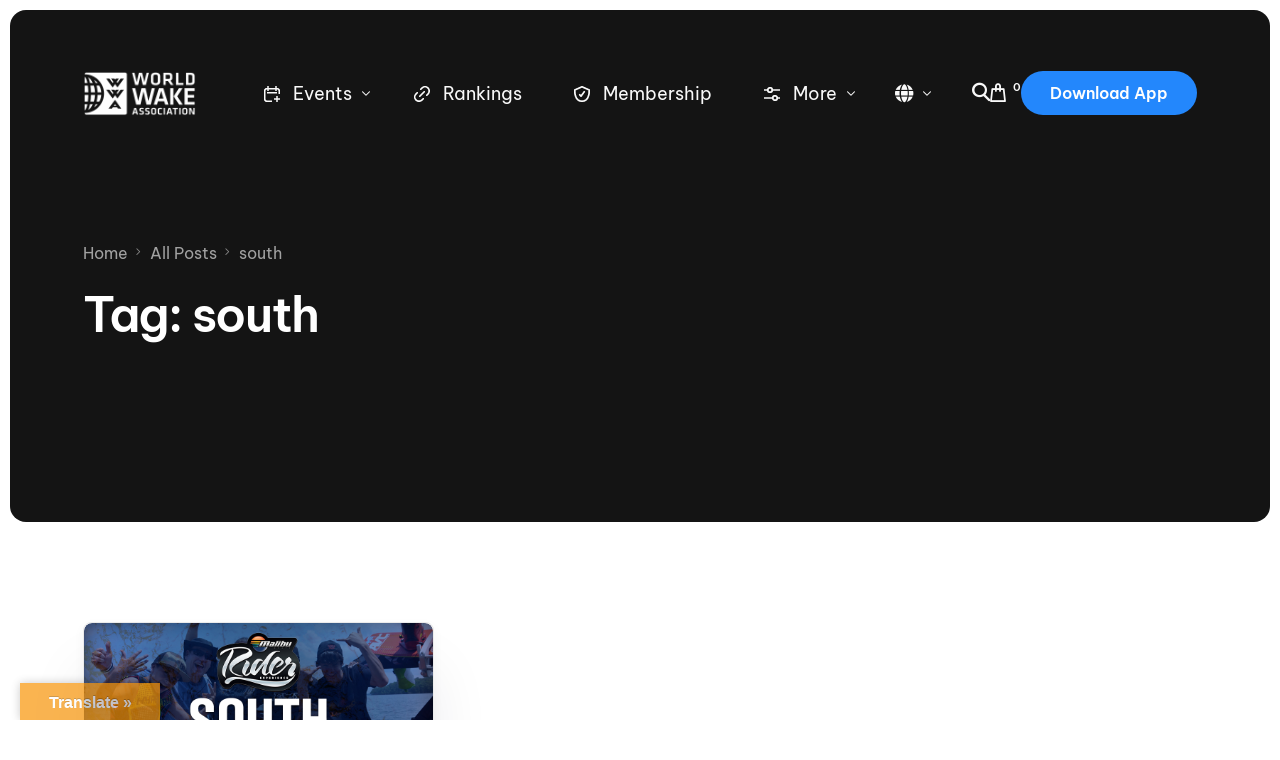

--- FILE ---
content_type: text/html; charset=UTF-8
request_url: https://www.thewwa.com/tag/south/
body_size: 48138
content:
<!doctype html><html lang="en-US"><head><meta charset="UTF-8"><meta name="viewport" content="width=device-width, initial-scale=1"><link rel="profile" href="https://gmpg.org/xfn/11"><title>south &#8211; World Wake Association</title> <script defer src="[data-uri]"></script> <meta name='robots' content='max-image-preview:large' /><link rel='dns-prefetch' href='//www.thewwa.com' /><link rel='dns-prefetch' href='//translate.google.com' /><link rel='dns-prefetch' href='//www.googletagmanager.com' /><link rel='dns-prefetch' href='//use.fontawesome.com' /><link rel='dns-prefetch' href='//fonts.googleapis.com' /><link rel="alternate" type="application/rss+xml" title="World Wake Association &raquo; Feed" href="https://www.thewwa.com/feed/" /><link rel="alternate" type="application/rss+xml" title="World Wake Association &raquo; Comments Feed" href="https://www.thewwa.com/comments/feed/" /><link rel="alternate" type="text/calendar" title="World Wake Association &raquo; iCal Feed" href="https://www.thewwa.com/calendar/?ical=1" /><link rel="alternate" type="application/rss+xml" title="World Wake Association &raquo; south Tag Feed" href="https://www.thewwa.com/tag/south/feed/" /><style id='wp-img-auto-sizes-contain-inline-css'>img:is([sizes=auto i],[sizes^="auto," i]){contain-intrinsic-size:3000px 1500px}
/*# sourceURL=wp-img-auto-sizes-contain-inline-css */</style><link rel='stylesheet' id='bdt-uikit-css' href='https://www.thewwa.com/wp-content/cache/autoptimize/css/autoptimize_single_16b7b54085890afd43fd98a16b15d846.css?ver=3.15.1' media='all' /><link rel='stylesheet' id='ep-helper-css' href='https://www.thewwa.com/wp-content/cache/autoptimize/css/autoptimize_single_53457cd348571dc170e47dd36abac8c0.css?ver=7.1.2' media='all' /><style id='wp-emoji-styles-inline-css'>img.wp-smiley, img.emoji {
		display: inline !important;
		border: none !important;
		box-shadow: none !important;
		height: 1em !important;
		width: 1em !important;
		margin: 0 0.07em !important;
		vertical-align: -0.1em !important;
		background: none !important;
		padding: 0 !important;
	}
/*# sourceURL=wp-emoji-styles-inline-css */</style><link rel='stylesheet' id='wp-block-library-css' href='https://www.thewwa.com/wp-includes/css/dist/block-library/style.min.css?ver=6.9' media='all' /><style id='classic-theme-styles-inline-css'>/*! This file is auto-generated */
.wp-block-button__link{color:#fff;background-color:#32373c;border-radius:9999px;box-shadow:none;text-decoration:none;padding:calc(.667em + 2px) calc(1.333em + 2px);font-size:1.125em}.wp-block-file__button{background:#32373c;color:#fff;text-decoration:none}
/*# sourceURL=/wp-includes/css/classic-themes.min.css */</style><style id='font-awesome-svg-styles-default-inline-css'>.svg-inline--fa {
  display: inline-block;
  height: 1em;
  overflow: visible;
  vertical-align: -.125em;
}
/*# sourceURL=font-awesome-svg-styles-default-inline-css */</style><link rel='stylesheet' id='font-awesome-svg-styles-css' href='https://www.thewwa.com/wp-content/cache/autoptimize/css/autoptimize_single_541c1fbef048fabc6fe1ec58c3472104.css' media='all' /><style id='font-awesome-svg-styles-inline-css'>.wp-block-font-awesome-icon svg::before,
   .wp-rich-text-font-awesome-icon svg::before {content: unset;}
/*# sourceURL=font-awesome-svg-styles-inline-css */</style><style id='global-styles-inline-css'>:root{--wp--preset--aspect-ratio--square: 1;--wp--preset--aspect-ratio--4-3: 4/3;--wp--preset--aspect-ratio--3-4: 3/4;--wp--preset--aspect-ratio--3-2: 3/2;--wp--preset--aspect-ratio--2-3: 2/3;--wp--preset--aspect-ratio--16-9: 16/9;--wp--preset--aspect-ratio--9-16: 9/16;--wp--preset--color--black: #000000;--wp--preset--color--cyan-bluish-gray: #abb8c3;--wp--preset--color--white: #ffffff;--wp--preset--color--pale-pink: #f78da7;--wp--preset--color--vivid-red: #cf2e2e;--wp--preset--color--luminous-vivid-orange: #ff6900;--wp--preset--color--luminous-vivid-amber: #fcb900;--wp--preset--color--light-green-cyan: #7bdcb5;--wp--preset--color--vivid-green-cyan: #00d084;--wp--preset--color--pale-cyan-blue: #8ed1fc;--wp--preset--color--vivid-cyan-blue: #0693e3;--wp--preset--color--vivid-purple: #9b51e0;--wp--preset--gradient--vivid-cyan-blue-to-vivid-purple: linear-gradient(135deg,rgb(6,147,227) 0%,rgb(155,81,224) 100%);--wp--preset--gradient--light-green-cyan-to-vivid-green-cyan: linear-gradient(135deg,rgb(122,220,180) 0%,rgb(0,208,130) 100%);--wp--preset--gradient--luminous-vivid-amber-to-luminous-vivid-orange: linear-gradient(135deg,rgb(252,185,0) 0%,rgb(255,105,0) 100%);--wp--preset--gradient--luminous-vivid-orange-to-vivid-red: linear-gradient(135deg,rgb(255,105,0) 0%,rgb(207,46,46) 100%);--wp--preset--gradient--very-light-gray-to-cyan-bluish-gray: linear-gradient(135deg,rgb(238,238,238) 0%,rgb(169,184,195) 100%);--wp--preset--gradient--cool-to-warm-spectrum: linear-gradient(135deg,rgb(74,234,220) 0%,rgb(151,120,209) 20%,rgb(207,42,186) 40%,rgb(238,44,130) 60%,rgb(251,105,98) 80%,rgb(254,248,76) 100%);--wp--preset--gradient--blush-light-purple: linear-gradient(135deg,rgb(255,206,236) 0%,rgb(152,150,240) 100%);--wp--preset--gradient--blush-bordeaux: linear-gradient(135deg,rgb(254,205,165) 0%,rgb(254,45,45) 50%,rgb(107,0,62) 100%);--wp--preset--gradient--luminous-dusk: linear-gradient(135deg,rgb(255,203,112) 0%,rgb(199,81,192) 50%,rgb(65,88,208) 100%);--wp--preset--gradient--pale-ocean: linear-gradient(135deg,rgb(255,245,203) 0%,rgb(182,227,212) 50%,rgb(51,167,181) 100%);--wp--preset--gradient--electric-grass: linear-gradient(135deg,rgb(202,248,128) 0%,rgb(113,206,126) 100%);--wp--preset--gradient--midnight: linear-gradient(135deg,rgb(2,3,129) 0%,rgb(40,116,252) 100%);--wp--preset--font-size--small: 13px;--wp--preset--font-size--medium: 20px;--wp--preset--font-size--large: 36px;--wp--preset--font-size--x-large: 42px;--wp--preset--spacing--20: 0.44rem;--wp--preset--spacing--30: 0.67rem;--wp--preset--spacing--40: 1rem;--wp--preset--spacing--50: 1.5rem;--wp--preset--spacing--60: 2.25rem;--wp--preset--spacing--70: 3.38rem;--wp--preset--spacing--80: 5.06rem;--wp--preset--shadow--natural: 6px 6px 9px rgba(0, 0, 0, 0.2);--wp--preset--shadow--deep: 12px 12px 50px rgba(0, 0, 0, 0.4);--wp--preset--shadow--sharp: 6px 6px 0px rgba(0, 0, 0, 0.2);--wp--preset--shadow--outlined: 6px 6px 0px -3px rgb(255, 255, 255), 6px 6px rgb(0, 0, 0);--wp--preset--shadow--crisp: 6px 6px 0px rgb(0, 0, 0);}:where(.is-layout-flex){gap: 0.5em;}:where(.is-layout-grid){gap: 0.5em;}body .is-layout-flex{display: flex;}.is-layout-flex{flex-wrap: wrap;align-items: center;}.is-layout-flex > :is(*, div){margin: 0;}body .is-layout-grid{display: grid;}.is-layout-grid > :is(*, div){margin: 0;}:where(.wp-block-columns.is-layout-flex){gap: 2em;}:where(.wp-block-columns.is-layout-grid){gap: 2em;}:where(.wp-block-post-template.is-layout-flex){gap: 1.25em;}:where(.wp-block-post-template.is-layout-grid){gap: 1.25em;}.has-black-color{color: var(--wp--preset--color--black) !important;}.has-cyan-bluish-gray-color{color: var(--wp--preset--color--cyan-bluish-gray) !important;}.has-white-color{color: var(--wp--preset--color--white) !important;}.has-pale-pink-color{color: var(--wp--preset--color--pale-pink) !important;}.has-vivid-red-color{color: var(--wp--preset--color--vivid-red) !important;}.has-luminous-vivid-orange-color{color: var(--wp--preset--color--luminous-vivid-orange) !important;}.has-luminous-vivid-amber-color{color: var(--wp--preset--color--luminous-vivid-amber) !important;}.has-light-green-cyan-color{color: var(--wp--preset--color--light-green-cyan) !important;}.has-vivid-green-cyan-color{color: var(--wp--preset--color--vivid-green-cyan) !important;}.has-pale-cyan-blue-color{color: var(--wp--preset--color--pale-cyan-blue) !important;}.has-vivid-cyan-blue-color{color: var(--wp--preset--color--vivid-cyan-blue) !important;}.has-vivid-purple-color{color: var(--wp--preset--color--vivid-purple) !important;}.has-black-background-color{background-color: var(--wp--preset--color--black) !important;}.has-cyan-bluish-gray-background-color{background-color: var(--wp--preset--color--cyan-bluish-gray) !important;}.has-white-background-color{background-color: var(--wp--preset--color--white) !important;}.has-pale-pink-background-color{background-color: var(--wp--preset--color--pale-pink) !important;}.has-vivid-red-background-color{background-color: var(--wp--preset--color--vivid-red) !important;}.has-luminous-vivid-orange-background-color{background-color: var(--wp--preset--color--luminous-vivid-orange) !important;}.has-luminous-vivid-amber-background-color{background-color: var(--wp--preset--color--luminous-vivid-amber) !important;}.has-light-green-cyan-background-color{background-color: var(--wp--preset--color--light-green-cyan) !important;}.has-vivid-green-cyan-background-color{background-color: var(--wp--preset--color--vivid-green-cyan) !important;}.has-pale-cyan-blue-background-color{background-color: var(--wp--preset--color--pale-cyan-blue) !important;}.has-vivid-cyan-blue-background-color{background-color: var(--wp--preset--color--vivid-cyan-blue) !important;}.has-vivid-purple-background-color{background-color: var(--wp--preset--color--vivid-purple) !important;}.has-black-border-color{border-color: var(--wp--preset--color--black) !important;}.has-cyan-bluish-gray-border-color{border-color: var(--wp--preset--color--cyan-bluish-gray) !important;}.has-white-border-color{border-color: var(--wp--preset--color--white) !important;}.has-pale-pink-border-color{border-color: var(--wp--preset--color--pale-pink) !important;}.has-vivid-red-border-color{border-color: var(--wp--preset--color--vivid-red) !important;}.has-luminous-vivid-orange-border-color{border-color: var(--wp--preset--color--luminous-vivid-orange) !important;}.has-luminous-vivid-amber-border-color{border-color: var(--wp--preset--color--luminous-vivid-amber) !important;}.has-light-green-cyan-border-color{border-color: var(--wp--preset--color--light-green-cyan) !important;}.has-vivid-green-cyan-border-color{border-color: var(--wp--preset--color--vivid-green-cyan) !important;}.has-pale-cyan-blue-border-color{border-color: var(--wp--preset--color--pale-cyan-blue) !important;}.has-vivid-cyan-blue-border-color{border-color: var(--wp--preset--color--vivid-cyan-blue) !important;}.has-vivid-purple-border-color{border-color: var(--wp--preset--color--vivid-purple) !important;}.has-vivid-cyan-blue-to-vivid-purple-gradient-background{background: var(--wp--preset--gradient--vivid-cyan-blue-to-vivid-purple) !important;}.has-light-green-cyan-to-vivid-green-cyan-gradient-background{background: var(--wp--preset--gradient--light-green-cyan-to-vivid-green-cyan) !important;}.has-luminous-vivid-amber-to-luminous-vivid-orange-gradient-background{background: var(--wp--preset--gradient--luminous-vivid-amber-to-luminous-vivid-orange) !important;}.has-luminous-vivid-orange-to-vivid-red-gradient-background{background: var(--wp--preset--gradient--luminous-vivid-orange-to-vivid-red) !important;}.has-very-light-gray-to-cyan-bluish-gray-gradient-background{background: var(--wp--preset--gradient--very-light-gray-to-cyan-bluish-gray) !important;}.has-cool-to-warm-spectrum-gradient-background{background: var(--wp--preset--gradient--cool-to-warm-spectrum) !important;}.has-blush-light-purple-gradient-background{background: var(--wp--preset--gradient--blush-light-purple) !important;}.has-blush-bordeaux-gradient-background{background: var(--wp--preset--gradient--blush-bordeaux) !important;}.has-luminous-dusk-gradient-background{background: var(--wp--preset--gradient--luminous-dusk) !important;}.has-pale-ocean-gradient-background{background: var(--wp--preset--gradient--pale-ocean) !important;}.has-electric-grass-gradient-background{background: var(--wp--preset--gradient--electric-grass) !important;}.has-midnight-gradient-background{background: var(--wp--preset--gradient--midnight) !important;}.has-small-font-size{font-size: var(--wp--preset--font-size--small) !important;}.has-medium-font-size{font-size: var(--wp--preset--font-size--medium) !important;}.has-large-font-size{font-size: var(--wp--preset--font-size--large) !important;}.has-x-large-font-size{font-size: var(--wp--preset--font-size--x-large) !important;}
:where(.wp-block-post-template.is-layout-flex){gap: 1.25em;}:where(.wp-block-post-template.is-layout-grid){gap: 1.25em;}
:where(.wp-block-term-template.is-layout-flex){gap: 1.25em;}:where(.wp-block-term-template.is-layout-grid){gap: 1.25em;}
:where(.wp-block-columns.is-layout-flex){gap: 2em;}:where(.wp-block-columns.is-layout-grid){gap: 2em;}
:root :where(.wp-block-pullquote){font-size: 1.5em;line-height: 1.6;}
/*# sourceURL=global-styles-inline-css */</style><link rel='stylesheet' id='google-language-translator-css' href='https://www.thewwa.com/wp-content/cache/autoptimize/css/autoptimize_single_f3bd90ed9190418715605b8aaa05debd.css?ver=6.0.20' media='' /><link rel='stylesheet' id='glt-toolbar-styles-css' href='https://www.thewwa.com/wp-content/cache/autoptimize/css/autoptimize_single_00e7963b92387d2483ebe810f453d32e.css?ver=6.0.20' media='' /><link rel='stylesheet' id='woocommerce-layout-css' href='https://www.thewwa.com/wp-content/cache/autoptimize/css/autoptimize_single_e98f5279cacaef826050eb2595082e77.css?ver=10.4.3' media='all' /><link rel='stylesheet' id='woocommerce-smallscreen-css' href='https://www.thewwa.com/wp-content/cache/autoptimize/css/autoptimize_single_59d266c0ea580aae1113acb3761f7ad5.css?ver=10.4.3' media='only screen and (max-width: 768px)' /><link rel='stylesheet' id='woocommerce-general-css' href='https://www.thewwa.com/wp-content/cache/autoptimize/css/autoptimize_single_0a5cfa15a1c3bce6319a071a84e71e83.css?ver=10.4.3' media='all' /><style id='woocommerce-inline-inline-css'>.woocommerce form .form-row .required { visibility: visible; }
/*# sourceURL=woocommerce-inline-inline-css */</style><link rel='stylesheet' id='tribe-events-v2-single-skeleton-css' href='https://www.thewwa.com/wp-content/cache/autoptimize/css/autoptimize_single_7816200b8ee0ebe7d38d0b346de2b663.css?ver=6.15.12.2' media='all' /><link rel='stylesheet' id='tribe-events-v2-single-skeleton-full-css' href='https://www.thewwa.com/wp-content/cache/autoptimize/css/autoptimize_single_83dc36b228f07959815f738ec54f84e2.css?ver=6.15.12.2' media='all' /><link rel='stylesheet' id='tec-events-elementor-widgets-base-styles-css' href='https://www.thewwa.com/wp-content/cache/autoptimize/css/autoptimize_single_6fc7abd853ee796ccc1ea3dbd8e8cb5a.css?ver=6.15.12.2' media='all' /><link rel='stylesheet' id='mc4wp-form-themes-css' href='https://www.thewwa.com/wp-content/cache/autoptimize/css/autoptimize_single_afbf3d0bbfa6ce205232ea67532425ca.css?ver=4.10.9' media='all' /><link rel='stylesheet' id='font-awesome-official-css' href='https://use.fontawesome.com/releases/v6.4.0/css/all.css' media='all' integrity="sha384-iw3OoTErCYJJB9mCa8LNS2hbsQ7M3C0EpIsO/H5+EGAkPGc6rk+V8i04oW/K5xq0" crossorigin="anonymous" /><link rel='stylesheet' id='elementor-frontend-css' href='https://www.thewwa.com/wp-content/plugins/elementor/assets/css/frontend.min.css?ver=3.33.4' media='all' /><link rel='stylesheet' id='elementor-post-26507-css' href='https://www.thewwa.com/wp-content/cache/autoptimize/css/autoptimize_single_bba0fe1f9a8d7da8e1c3c7da2bad0a8a.css?ver=1766528181' media='all' /><link rel='stylesheet' id='uicore_global-css' href='https://www.thewwa.com/wp-content/cache/autoptimize/css/autoptimize_single_519891f2fc49eb5f9361c4f2a03acd69.css?ver=6604' media='all' /><link rel='stylesheet' id='uicore_blog_grid_fonts-css' href='//fonts.googleapis.com/css?family=Be+Vietnam+Pro%3Anormal%7CBe+Vietnam+Pro%3Anormal%7C&#038;ver=6.9' media='all' /><link rel='stylesheet' id='uicore-blog-st-css' href='https://www.thewwa.com/wp-content/cache/autoptimize/css/autoptimize_single_0d2c191e24685e544e9dd9799aa4bed5.css?ver=6604' media='all' /><link rel='stylesheet' id='font-awesome-official-v4shim-css' href='https://use.fontawesome.com/releases/v6.4.0/css/v4-shims.css' media='all' integrity="sha384-TjXU13dTMPo+5ZlOUI1IGXvpmajjoetPqbUJqTx+uZ1bGwylKHNEItuVe/mg/H6l" crossorigin="anonymous" /><link rel='stylesheet' id='elementor-gf-local-bevietnampro-css' href='https://www.thewwa.com/wp-content/cache/autoptimize/css/autoptimize_single_8ba8a0d807cd810f6fc247be77503b5c.css?ver=1745339799' media='all' /><link rel='stylesheet' id='elementor-icons-shared-0-css' href='https://www.thewwa.com/wp-content/plugins/elementor/assets/lib/font-awesome/css/fontawesome.min.css?ver=5.15.3' media='all' /><link rel='stylesheet' id='elementor-icons-fa-brands-css' href='https://www.thewwa.com/wp-content/plugins/elementor/assets/lib/font-awesome/css/brands.min.css?ver=5.15.3' media='all' /><link rel='stylesheet' id='elementor-icons-shared-1-css' href='https://www.thewwa.com/wp-content/cache/autoptimize/css/autoptimize_single_86ee82b3a9fcc658f4880304030ffce2.css?ver=1.0.0' media='all' /><link rel='stylesheet' id='elementor-icons-uicore-icons-css' href='https://www.thewwa.com/wp-content/cache/autoptimize/css/autoptimize_single_86ee82b3a9fcc658f4880304030ffce2.css?ver=1.0.0' media='all' /> <script defer src="https://www.thewwa.com/wp-includes/js/jquery/jquery.min.js?ver=3.7.1" id="jquery-core-js"></script> <script defer src="https://www.thewwa.com/wp-includes/js/jquery/jquery-migrate.min.js?ver=3.4.1" id="jquery-migrate-js"></script> <script src="https://www.thewwa.com/wp-content/plugins/woocommerce/assets/js/jquery-blockui/jquery.blockUI.min.js?ver=2.7.0-wc.10.4.3" id="wc-jquery-blockui-js" defer data-wp-strategy="defer"></script> <script defer id="wc-add-to-cart-js-extra" src="[data-uri]"></script> <script src="https://www.thewwa.com/wp-content/plugins/woocommerce/assets/js/frontend/add-to-cart.min.js?ver=10.4.3" id="wc-add-to-cart-js" defer data-wp-strategy="defer"></script> <script src="https://www.thewwa.com/wp-content/plugins/woocommerce/assets/js/js-cookie/js.cookie.min.js?ver=2.1.4-wc.10.4.3" id="wc-js-cookie-js" defer data-wp-strategy="defer"></script> <script defer id="woocommerce-js-extra" src="[data-uri]"></script> <script src="https://www.thewwa.com/wp-content/plugins/woocommerce/assets/js/frontend/woocommerce.min.js?ver=10.4.3" id="woocommerce-js" defer data-wp-strategy="defer"></script> 
 <script defer src="https://www.googletagmanager.com/gtag/js?id=GT-WVRTT9KJ" id="google_gtagjs-js"></script> <script defer id="google_gtagjs-js-after" src="[data-uri]"></script> <link rel="https://api.w.org/" href="https://www.thewwa.com/wp-json/" /><link rel="alternate" title="JSON" type="application/json" href="https://www.thewwa.com/wp-json/wp/v2/tags/300" /><link rel="EditURI" type="application/rsd+xml" title="RSD" href="https://www.thewwa.com/xmlrpc.php?rsd" /><meta name="generator" content="WordPress 6.9" /><meta name="generator" content="WooCommerce 10.4.3" /><style>#glt-translate-trigger {
left: 10px;
right: 90%;
min-width: 100px;
opacity: 0.7;
filter: alpha(opacity=70);
}

#glt-translate-trigger:hover {
opacity: 1.0;
filter: alpha(opacity=100);
}p.hello{font-size:12px;color:darkgray;}#google_language_translator,#flags{text-align:left;}#google_language_translator{clear:both;}#flags{width:165px;}#flags a{display:inline-block;margin-right:2px;}#google_language_translator a{display:none!important;}div.skiptranslate.goog-te-gadget{display:inline!important;}.goog-te-gadget{color:transparent!important;}.goog-te-gadget{font-size:0px!important;}.goog-branding{display:none;}.goog-tooltip{display: none!important;}.goog-tooltip:hover{display: none!important;}.goog-text-highlight{background-color:transparent!important;border:none!important;box-shadow:none!important;}#google_language_translator select.goog-te-combo{color:#32373c;}div.skiptranslate{display:none!important;}body{top:0px!important;}#goog-gt-{display:none!important;}font font{background-color:transparent!important;box-shadow:none!important;position:initial!important;}#glt-translate-trigger{left:20px;right:auto;}#glt-translate-trigger > span{color:#ffffff;}#glt-translate-trigger{background:#f89406;}.goog-te-gadget .goog-te-combo{width:100%;}</style><meta name="generator" content="Site Kit by Google 1.168.0" /><meta name="generator" content="performance-lab 4.0.0; plugins: "><meta name="tec-api-version" content="v1"><meta name="tec-api-origin" content="https://www.thewwa.com"><link rel="alternate" href="https://www.thewwa.com/wp-json/tribe/events/v1/events/?tags=south" /> <noscript><style>.woocommerce-product-gallery{ opacity: 1 !important; }</style></noscript><meta name="generator" content="Elementor 3.33.4; features: additional_custom_breakpoints; settings: css_print_method-external, google_font-enabled, font_display-swap"><meta name="theme-color" content="#2488FD" /><link rel="shortcut icon" href="https://www.thewwa.com/wp-content/uploads/2024/08/unnamed-2.png" ><link rel="icon" href="https://www.thewwa.com/wp-content/uploads/2024/08/unnamed-2.png" ><link rel="apple-touch-icon" sizes="152x152" href="https://www.thewwa.com/wp-content/uploads/2024/08/unnamed-2.png"><link rel="apple-touch-icon" sizes="120x120" href="https://www.thewwa.com/wp-content/uploads/2024/08/unnamed-2.png"><link rel="apple-touch-icon" sizes="76x76" href="https://www.thewwa.com/wp-content/uploads/2024/08/unnamed-2.png"><link rel="apple-touch-icon" href="https://www.thewwa.com/wp-content/uploads/2024/08/unnamed-2.png"><style>.e-con.e-parent:nth-of-type(n+4):not(.e-lazyloaded):not(.e-no-lazyload),
				.e-con.e-parent:nth-of-type(n+4):not(.e-lazyloaded):not(.e-no-lazyload) * {
					background-image: none !important;
				}
				@media screen and (max-height: 1024px) {
					.e-con.e-parent:nth-of-type(n+3):not(.e-lazyloaded):not(.e-no-lazyload),
					.e-con.e-parent:nth-of-type(n+3):not(.e-lazyloaded):not(.e-no-lazyload) * {
						background-image: none !important;
					}
				}
				@media screen and (max-height: 640px) {
					.e-con.e-parent:nth-of-type(n+2):not(.e-lazyloaded):not(.e-no-lazyload),
					.e-con.e-parent:nth-of-type(n+2):not(.e-lazyloaded):not(.e-no-lazyload) * {
						background-image: none !important;
					}
				}</style><meta name="redi-version" content="1.2.7" /><link rel="icon" href="https://www.thewwa.com/wp-content/uploads/2024/08/cropped-unnamed-2-32x32.png" sizes="32x32" /><link rel="icon" href="https://www.thewwa.com/wp-content/uploads/2024/08/cropped-unnamed-2-192x192.png" sizes="192x192" /><link rel="apple-touch-icon" href="https://www.thewwa.com/wp-content/uploads/2024/08/cropped-unnamed-2-180x180.png" /><meta name="msapplication-TileImage" content="https://www.thewwa.com/wp-content/uploads/2024/08/cropped-unnamed-2-270x270.png" /><style id="wp-custom-css">.uicore-menu .ui-menu-item-wrapper {
	font-size:18px;
}

.ui-menu-item-wrapper{
	white-space: wrap;
}</style></head><body class="archive tag tag-south tag-300 wp-embed-responsive wp-theme-vault theme-vault woocommerce-no-js eio-default tribe-no-js ui-a-dsmm-slide  uicore-blog elementor-default elementor-kit-22182"><div class="uicore-body-content"><div id="uicore-page"><div data-uils="header" data-uils-title="Header" id="wrapper-navbar" itemscope itemtype="http://schema.org/WebSite" class="uicore uicore-navbar elementor-section elementor-section-boxed uicore-h-classic uicore-sticky ui-smart-sticky uicore-shrink uicore-transparent "><div class="uicore-header-wrapper"><nav class="uicore elementor-container"><div class="uicore-branding" data-uils="header-branding" data-uils-title="Site Logo"> <a href="https://www.thewwa.com/" rel="home"> <img class="uicore uicore-logo uicore-main" src="https://www.thewwa.com/wp-content/uploads/2023/06/WWA_2017Logo_white_500x200-blue.png" alt="World Wake Association"/> <img class="uicore uicore-logo uicore-second" src="https://www.thewwa.com/wp-content/uploads/2017/01/WWA_2017Logo_white_500x200.png" alt="World Wake Association" /> <img class="uicore uicore-logo uicore-mobile-main" src="https://www.thewwa.com/wp-content/uploads/2023/06/WWA_2017Logo_white_500x200-blue.png" alt="World Wake Association" /> <img class="uicore uicore-logo uicore-mobile-second" src="https://www.thewwa.com/wp-content/uploads/2017/01/WWA_2017Logo_white_500x200.png" alt="World Wake Association" /> </a></div><div class='uicore-nav-menu'><div class="uicore-menu-container uicore-nav"><ul data-uils="header-menu" data-uils-title="Navigation Menu" class="uicore-menu"><li class="menu-item menu-item-type-post_type menu-item-object-uicore-tb menu-item-26577 menu-item-has-children menu-item-has-megamenu"><a href="https://www.thewwa.com/calendar"><span class="ui-svg-wrapp"><svg width="24" height="24" fill="none" viewBox="0 0 24 24"> <path stroke="currentColor" stroke-linecap="round" stroke-linejoin="round" stroke-width="1.5" d="M19.25 11.25V8.75C19.25 7.64543 18.3546 6.75 17.25 6.75H6.75C5.64543 6.75 4.75 7.64543 4.75 8.75V17.25C4.75 18.3546 5.64543 19.25 6.75 19.25H11.25M17 14.75V19.25M19.25 17H14.75M8 4.75V8.25M16 4.75V8.25M7.75 10.75H16.25"/> </svg> </span><span class="ui-menu-item-wrapper">Events</span></a><ul class="sub-menu uicore-megamenu bdt-navbar-dropdown" ><div data-elementor-type="uicore-tb" data-elementor-id="26573" class="elementor elementor-26573"><section class="elementor-section elementor-top-section elementor-element elementor-element-c3ddc18 elementor-section-boxed elementor-section-height-default elementor-section-height-default" data-id="c3ddc18" data-element_type="section" data-settings="{&quot;background_background&quot;:&quot;classic&quot;}"><div class="elementor-container elementor-column-gap-default"><div class="elementor-column elementor-col-33 elementor-top-column elementor-element elementor-element-b20e8a1" data-id="b20e8a1" data-element_type="column"><div class="elementor-widget-wrap elementor-element-populated"><div class="elementor-element elementor-element-d40c1a1 elementor-position-left elementor-view-default elementor-mobile-position-top elementor-widget elementor-widget-icon-box" data-id="d40c1a1" data-element_type="widget" data-widget_type="icon-box.default"><div class="elementor-widget-container"><div class="elementor-icon-box-wrapper"><div class="elementor-icon-box-icon"> <a href="https://www.thewwa.com/nautique-wake-series-2026" class="elementor-icon" tabindex="-1" aria-label="Nautique Wake Series"> <svg xmlns="http://www.w3.org/2000/svg" xmlns:xlink="http://www.w3.org/1999/xlink" viewBox="0 0 47.16 47.23"><defs><style>.cls-1{fill:#ed1c24;}.cls-2{clip-path:url(#clip-path);}.cls-3{fill:#fff;}</style><clipPath id="clip-path"><rect class="cls-1" width="47.16" height="47.23"></rect></clipPath></defs><title>NAU-logo_stacked-redsquare</title><g id="Layer_2" data-name="Layer 2"><g id="Layer_1-2" data-name="Layer 1"><rect class="cls-1" width="47.16" height="47.23"></rect><g class="cls-2"><rect class="cls-1" width="47.16" height="47.23"></rect></g><path class="cls-3" d="M29.66,23s2.13-.74,3.27-1.18S34.8,21,34.8,21l1.05-.58.11-.33.35.12h.12l.75-.28v.09h0a4,4,0,0,1-1,.77c-1.11.51-2.09.9-2.91,1.2l-3.16,1.12L29.66,23"></path><path class="cls-3" d="M29,29.38l2.95-1.06a21.09,21.09,0,0,0,4.92-2.39c2.32-1.6,3.6-3.36,3.79-5.25,0-.08.05-.49.26-2.65.78-7.85.89-9,.9-9h0a4.26,4.26,0,0,0-.19-1.86,2.85,2.85,0,0,0-.94-1.32c-1.4-1.1-3.81-1-7.56.36L15,12.64A15,15,0,0,0,7.34,18h0a5.14,5.14,0,0,0-1,2.49L5.07,32.2a3.44,3.44,0,0,0,.14,1.49,2.77,2.77,0,0,0,.52.88,4.11,4.11,0,0,0,3.14,1.16,12.9,12.9,0,0,0,4.77-.89L29,29.38m-.41-1.32L13.18,33.54a11.84,11.84,0,0,1-4.28.82,2.87,2.87,0,0,1-2.13-.69,1.22,1.22,0,0,1-.26-.44,2.05,2.05,0,0,1-.08-.88L7.71,20.63a3.91,3.91,0,0,1,.75-1.85l.08-.1-.08.09a13.83,13.83,0,0,1,7-4.83L33.55,7.47c3.18-1.13,5.29-1.32,6.25-.57a1.59,1.59,0,0,1,.5.71,2.77,2.77,0,0,1,.1,1.26c0,.05-.08.89-.89,9l-.26,2.64c-.15,1.46-1.23,2.9-3.2,4.25A19.92,19.92,0,0,1,31.45,27Z"></path><path class="cls-3" d="M23.56,14.41l3,2.36.75-1.93S28,12,29.91,11.32l2.84-1,4.69-1.7s-4.55,3-5.69,14.46a2,2,0,0,1-1.4,1.71l-3,1.05a1.67,1.67,0,0,1-1.82-.29L22.69,23.3,22,25.2s-.77,2.86-2.71,3.55l-3,1-5.63,2s5.39-2.95,6.58-14.51l0-.18a1.86,1.86,0,0,1,1.35-1.75l.13-.05L22,14.13a1.27,1.27,0,0,1,1.56.28"></path><path class="cls-3" d="M17.29,18.37a40.4,40.4,0,0,1,8.55-3.87,78.11,78.11,0,0,1,10.41-2.34s.72,0,.74-.45-1.46-.21-1.46-.21A87.76,87.76,0,0,0,26,13.82a51.18,51.18,0,0,0-8.11,3.5"></path><path class="cls-3" d="M35.32,21.31a55.92,55.92,0,0,1-5.87,2.43c-10.74,3.61-19.39,4-20.29,1.51-.6-1.68,2.74-4.92,8.16-7.75l-.14.89c-3.71,2.26-5.74,4.36-5.21,5.86.91,2.52,8.5,2,17.62-1.22,1.86-.67,4.08-1.4,5.69-2.15"></path><path class="cls-3" d="M29.66,23l0,.09,1-.35c.71-.25,1.65-.59,2.29-.84,1.19-.48,1.88-.81,1.88-.81h0l.51-.27.36-.2.12-.07,0,0h0l0,0-.07-.05.07.05,0,0,.1-.31-.08,0,0,.08.19.07.17.05h0l.06,0h.1l.3-.12.41-.16h0v0h0v0h0V20l0,.06h0V20l0,.06,0-.06-.07,0,0,0,0-.06-.07,0h0v0h0v0h0l0,0,0,0h0l0,0,0,0v.09h0l.08,0L37.11,20l.06,0-.05,0h0l.06,0-.05,0h0l-.11.1a3.43,3.43,0,0,1-.9.65C35,21.27,34,21.66,33.2,22l-2.12.75-.75.27-.29.1,0,.09,0-.09-.41-.13,0,.08,0,.09,0-.09,0,.09.41.14h.05l.29-.1,2.87-1c.82-.3,1.81-.69,2.92-1.19a3.55,3.55,0,0,0,.73-.48l.24-.22.06-.07,0-.12h0l-.08,0,.08.05V20l0-.06h-.07l0,.09,0-.09h0l-.72.28,0,.08,0-.08h0v0h0v0l-.05,0-.16,0L36,20h-.07l0,.05-.05.15,0,.11,0,0h0l0,0,0,0,0,0,0,0,.06,0,0-.06,0,0,.06,0,0-.06,0,0-.58.31-.4.21,0,.08,0-.08-.13.06c-.25.11-.86.39-1.74.75l0,.08,0-.08-2.29.83-.7.25-.28.1-.05.08.06.09,0-.09"></path><path class="cls-3" d="M9.34,40.9a1.38,1.38,0,0,1-1,.09l-1-.53-.4-.19-.31,1.62-1.15.41L6,39.45l.24-.09a1.41,1.41,0,0,1,1-.09l1,.53h0l.36.17.2-1c.07-.39.46-.7,1.17-1l.09,0-.54,2.86-.24.08"></path><path class="cls-3" d="M13.51,39.42l.21-1.12-2.32.83-.08.44c-.09.45-.5.81-1.21,1.07l-.07,0,.42-2.23c.08-.42.47-.75,1.16-1l3.6-1.29L14.68,39l-1.17.41m.43-2.26L11.62,38l-.1.52,2.32-.82Z"></path><path class="cls-3" d="M19.47,37a2,2,0,0,1-1,.69l-2.27.81a1.53,1.53,0,0,1-.61.1c-.25,0-.36-.11-.32-.32L15.69,36l.12,0c.68-.25,1-.2.93.12l-.34,1.79,2.06-.74.34-1.78c.06-.33.44-.62,1.13-.86l.11,0-.43,2.26-.14.28"></path><path class="cls-3" d="M24.13,33.53l-.81.29L23,35.49a1,1,0,0,1-.38.61,1.94,1.94,0,0,1-.56.27l-.34.12.43-2.26-1.76.64v-.09c.07-.35.37-.61.9-.8l3.87-1.38,0,.13c-.06.31-.4.58-1,.8"></path><path class="cls-3" d="M26.12,34.93a1.49,1.49,0,0,1-.59.1c-.26,0-.36-.12-.32-.33l.43-2.27.11,0c.7-.24,1-.17.93.24l-.43,2.25-.13,0"></path><path class="cls-3" d="M30.94,33.12a2.62,2.62,0,0,1-.65.32l-.66.24-.11.59-.2.07c-.63.23-.91.15-.85-.25l-.74.27a1.66,1.66,0,0,1-.59.1c-.26,0-.36-.11-.32-.32l.32-1.68.13-.27a2.1,2.1,0,0,1,1-.7l2.55-.91c.69-.25,1-.17.93.23l-.32,1.69a1.09,1.09,0,0,1-.51.62m-.32-1.9-2.33.83L28,33.74l.63-.23.16-.83a2.23,2.23,0,0,1,.69-.18c.27,0,.38.12.33.4l0,.2.56-.2Z"></path><path class="cls-3" d="M36.13,31a2.11,2.11,0,0,1-1,.68l-2.28.82a1.51,1.51,0,0,1-.6.1c-.25,0-.37-.11-.32-.33l.43-2.26.12-.05c.69-.24,1-.2.94.13l-.34,1.78,2.06-.73.34-1.78c.06-.33.43-.62,1.12-.87l.12,0-.44,2.26-.13.28"></path><path class="cls-3" d="M40.18,28.87l-2.2.78-.1.54L41.36,29c-.08.38-.47.71-1.17.95l-2.55.91a1.65,1.65,0,0,1-.59.11c-.25,0-.36-.13-.32-.33l.32-1.67.13-.27a2.06,2.06,0,0,1,1-.7l2.56-.91c.69-.25,1-.17.93.23L38.2,28.52l-.1.52,3.47-1.24c-.07.41-.54.77-1.39,1.07"></path><path class="cls-3" d="M42.37,26.78a.25.25,0,0,1-.16.33.26.26,0,0,1-.34-.16.26.26,0,0,1,.17-.33A.25.25,0,0,1,42.37,26.78Zm-.44.15a.2.2,0,0,0,.26.13.2.2,0,0,0,.12-.26.2.2,0,0,0-.26-.13A.19.19,0,0,0,41.93,26.93Zm.2.08-.06,0L42,26.78l.09,0h.09l0,0,0,.08h0l.07,0,0,.05-.06,0,0,0-.07,0h0Zm-.05-.14h0l0-.06-.06,0,0,0Z"></path></g></g></svg> </a></div><div class="elementor-icon-box-content"><h3 class="elementor-icon-box-title"> <a href="https://www.thewwa.com/nautique-wake-series-2026" > Nautique Wake Series </a></h3></div></div></div></div><div class="elementor-element elementor-element-3382bb1 bdt-content-position--left elementor-widget elementor-widget-bdt-fancy-list" data-id="3382bb1" data-element_type="widget" data-widget_type="bdt-fancy-list.default"><div class="elementor-widget-container"><div class="bdt-fancy-list bdt-fancy-list-style-1"><ul class="bdt-list bdt-fancy-list-group" class="bdt-fancy-list-icon"><li> <a class="bdt-fancy-list-wrap" href="https://www.thewwa.com/event/nautique-wake-series-2026-1"><div class="bdt-flex flex-wrap"><div class="bdt-fancy-list-content"><h4 class="bdt-fancy-list-title"> 65th Nautique Moomba Masters International Invitational presented by GM Marine</h4><p class="bdt-fancy-list-text"></p></div></div> </a></li><li> <a class="bdt-fancy-list-wrap" href="https://www.thewwa.com/event/nautique-wake-series-2026-2"><div class="bdt-flex flex-wrap"><div class="bdt-fancy-list-content"><h4 class="bdt-fancy-list-title"> 66th Nautique Masters Water Ski &amp; Wakeboard Tournament® presented by GM Marine</h4><p class="bdt-fancy-list-text"></p></div></div> </a></li><li> <a class="bdt-fancy-list-wrap" href="https://www.thewwa.com/event/nautique-wake-series-2026-3"><div class="bdt-flex flex-wrap"><div class="bdt-fancy-list-content"><h4 class="bdt-fancy-list-title"> Nautique WWA Wakeboard National Championships presented by GM Marine</h4><p class="bdt-fancy-list-text"></p></div></div> </a></li><li> <a class="bdt-fancy-list-wrap" href="https://www.thewwa.com/event/nautique-wake-series-2026-4"><div class="bdt-flex flex-wrap"><div class="bdt-fancy-list-content"><h4 class="bdt-fancy-list-title"> Nautique WWA Wakeboard World Championships presented by GM Marine</h4><p class="bdt-fancy-list-text"></p></div></div> </a></li></ul></div></div></div></div></div><div class="elementor-column elementor-col-33 elementor-top-column elementor-element elementor-element-5e93351" data-id="5e93351" data-element_type="column"><div class="elementor-widget-wrap elementor-element-populated"><div class="elementor-element elementor-element-976d3b2 elementor-position-left elementor-view-default elementor-mobile-position-top elementor-widget elementor-widget-icon-box" data-id="976d3b2" data-element_type="widget" data-widget_type="icon-box.default"><div class="elementor-widget-container"><div class="elementor-icon-box-wrapper"><div class="elementor-icon-box-icon"> <a href="https://www.thewwa.com/nautique-wakesurf-series-2026/" class="elementor-icon" tabindex="-1" aria-label="Nautique Wakesurf Series"> <svg xmlns="http://www.w3.org/2000/svg" xmlns:xlink="http://www.w3.org/1999/xlink" viewBox="0 0 47.16 47.23"><defs><style>.cls-1{fill:#ed1c24;}.cls-2{clip-path:url(#clip-path);}.cls-3{fill:#fff;}</style><clipPath id="clip-path"><rect class="cls-1" width="47.16" height="47.23"></rect></clipPath></defs><title>NAU-logo_stacked-redsquare</title><g id="Layer_2" data-name="Layer 2"><g id="Layer_1-2" data-name="Layer 1"><rect class="cls-1" width="47.16" height="47.23"></rect><g class="cls-2"><rect class="cls-1" width="47.16" height="47.23"></rect></g><path class="cls-3" d="M29.66,23s2.13-.74,3.27-1.18S34.8,21,34.8,21l1.05-.58.11-.33.35.12h.12l.75-.28v.09h0a4,4,0,0,1-1,.77c-1.11.51-2.09.9-2.91,1.2l-3.16,1.12L29.66,23"></path><path class="cls-3" d="M29,29.38l2.95-1.06a21.09,21.09,0,0,0,4.92-2.39c2.32-1.6,3.6-3.36,3.79-5.25,0-.08.05-.49.26-2.65.78-7.85.89-9,.9-9h0a4.26,4.26,0,0,0-.19-1.86,2.85,2.85,0,0,0-.94-1.32c-1.4-1.1-3.81-1-7.56.36L15,12.64A15,15,0,0,0,7.34,18h0a5.14,5.14,0,0,0-1,2.49L5.07,32.2a3.44,3.44,0,0,0,.14,1.49,2.77,2.77,0,0,0,.52.88,4.11,4.11,0,0,0,3.14,1.16,12.9,12.9,0,0,0,4.77-.89L29,29.38m-.41-1.32L13.18,33.54a11.84,11.84,0,0,1-4.28.82,2.87,2.87,0,0,1-2.13-.69,1.22,1.22,0,0,1-.26-.44,2.05,2.05,0,0,1-.08-.88L7.71,20.63a3.91,3.91,0,0,1,.75-1.85l.08-.1-.08.09a13.83,13.83,0,0,1,7-4.83L33.55,7.47c3.18-1.13,5.29-1.32,6.25-.57a1.59,1.59,0,0,1,.5.71,2.77,2.77,0,0,1,.1,1.26c0,.05-.08.89-.89,9l-.26,2.64c-.15,1.46-1.23,2.9-3.2,4.25A19.92,19.92,0,0,1,31.45,27Z"></path><path class="cls-3" d="M23.56,14.41l3,2.36.75-1.93S28,12,29.91,11.32l2.84-1,4.69-1.7s-4.55,3-5.69,14.46a2,2,0,0,1-1.4,1.71l-3,1.05a1.67,1.67,0,0,1-1.82-.29L22.69,23.3,22,25.2s-.77,2.86-2.71,3.55l-3,1-5.63,2s5.39-2.95,6.58-14.51l0-.18a1.86,1.86,0,0,1,1.35-1.75l.13-.05L22,14.13a1.27,1.27,0,0,1,1.56.28"></path><path class="cls-3" d="M17.29,18.37a40.4,40.4,0,0,1,8.55-3.87,78.11,78.11,0,0,1,10.41-2.34s.72,0,.74-.45-1.46-.21-1.46-.21A87.76,87.76,0,0,0,26,13.82a51.18,51.18,0,0,0-8.11,3.5"></path><path class="cls-3" d="M35.32,21.31a55.92,55.92,0,0,1-5.87,2.43c-10.74,3.61-19.39,4-20.29,1.51-.6-1.68,2.74-4.92,8.16-7.75l-.14.89c-3.71,2.26-5.74,4.36-5.21,5.86.91,2.52,8.5,2,17.62-1.22,1.86-.67,4.08-1.4,5.69-2.15"></path><path class="cls-3" d="M29.66,23l0,.09,1-.35c.71-.25,1.65-.59,2.29-.84,1.19-.48,1.88-.81,1.88-.81h0l.51-.27.36-.2.12-.07,0,0h0l0,0-.07-.05.07.05,0,0,.1-.31-.08,0,0,.08.19.07.17.05h0l.06,0h.1l.3-.12.41-.16h0v0h0v0h0V20l0,.06h0V20l0,.06,0-.06-.07,0,0,0,0-.06-.07,0h0v0h0v0h0l0,0,0,0h0l0,0,0,0v.09h0l.08,0L37.11,20l.06,0-.05,0h0l.06,0-.05,0h0l-.11.1a3.43,3.43,0,0,1-.9.65C35,21.27,34,21.66,33.2,22l-2.12.75-.75.27-.29.1,0,.09,0-.09-.41-.13,0,.08,0,.09,0-.09,0,.09.41.14h.05l.29-.1,2.87-1c.82-.3,1.81-.69,2.92-1.19a3.55,3.55,0,0,0,.73-.48l.24-.22.06-.07,0-.12h0l-.08,0,.08.05V20l0-.06h-.07l0,.09,0-.09h0l-.72.28,0,.08,0-.08h0v0h0v0l-.05,0-.16,0L36,20h-.07l0,.05-.05.15,0,.11,0,0h0l0,0,0,0,0,0,0,0,.06,0,0-.06,0,0,.06,0,0-.06,0,0-.58.31-.4.21,0,.08,0-.08-.13.06c-.25.11-.86.39-1.74.75l0,.08,0-.08-2.29.83-.7.25-.28.1-.05.08.06.09,0-.09"></path><path class="cls-3" d="M9.34,40.9a1.38,1.38,0,0,1-1,.09l-1-.53-.4-.19-.31,1.62-1.15.41L6,39.45l.24-.09a1.41,1.41,0,0,1,1-.09l1,.53h0l.36.17.2-1c.07-.39.46-.7,1.17-1l.09,0-.54,2.86-.24.08"></path><path class="cls-3" d="M13.51,39.42l.21-1.12-2.32.83-.08.44c-.09.45-.5.81-1.21,1.07l-.07,0,.42-2.23c.08-.42.47-.75,1.16-1l3.6-1.29L14.68,39l-1.17.41m.43-2.26L11.62,38l-.1.52,2.32-.82Z"></path><path class="cls-3" d="M19.47,37a2,2,0,0,1-1,.69l-2.27.81a1.53,1.53,0,0,1-.61.1c-.25,0-.36-.11-.32-.32L15.69,36l.12,0c.68-.25,1-.2.93.12l-.34,1.79,2.06-.74.34-1.78c.06-.33.44-.62,1.13-.86l.11,0-.43,2.26-.14.28"></path><path class="cls-3" d="M24.13,33.53l-.81.29L23,35.49a1,1,0,0,1-.38.61,1.94,1.94,0,0,1-.56.27l-.34.12.43-2.26-1.76.64v-.09c.07-.35.37-.61.9-.8l3.87-1.38,0,.13c-.06.31-.4.58-1,.8"></path><path class="cls-3" d="M26.12,34.93a1.49,1.49,0,0,1-.59.1c-.26,0-.36-.12-.32-.33l.43-2.27.11,0c.7-.24,1-.17.93.24l-.43,2.25-.13,0"></path><path class="cls-3" d="M30.94,33.12a2.62,2.62,0,0,1-.65.32l-.66.24-.11.59-.2.07c-.63.23-.91.15-.85-.25l-.74.27a1.66,1.66,0,0,1-.59.1c-.26,0-.36-.11-.32-.32l.32-1.68.13-.27a2.1,2.1,0,0,1,1-.7l2.55-.91c.69-.25,1-.17.93.23l-.32,1.69a1.09,1.09,0,0,1-.51.62m-.32-1.9-2.33.83L28,33.74l.63-.23.16-.83a2.23,2.23,0,0,1,.69-.18c.27,0,.38.12.33.4l0,.2.56-.2Z"></path><path class="cls-3" d="M36.13,31a2.11,2.11,0,0,1-1,.68l-2.28.82a1.51,1.51,0,0,1-.6.1c-.25,0-.37-.11-.32-.33l.43-2.26.12-.05c.69-.24,1-.2.94.13l-.34,1.78,2.06-.73.34-1.78c.06-.33.43-.62,1.12-.87l.12,0-.44,2.26-.13.28"></path><path class="cls-3" d="M40.18,28.87l-2.2.78-.1.54L41.36,29c-.08.38-.47.71-1.17.95l-2.55.91a1.65,1.65,0,0,1-.59.11c-.25,0-.36-.13-.32-.33l.32-1.67.13-.27a2.06,2.06,0,0,1,1-.7l2.56-.91c.69-.25,1-.17.93.23L38.2,28.52l-.1.52,3.47-1.24c-.07.41-.54.77-1.39,1.07"></path><path class="cls-3" d="M42.37,26.78a.25.25,0,0,1-.16.33.26.26,0,0,1-.34-.16.26.26,0,0,1,.17-.33A.25.25,0,0,1,42.37,26.78Zm-.44.15a.2.2,0,0,0,.26.13.2.2,0,0,0,.12-.26.2.2,0,0,0-.26-.13A.19.19,0,0,0,41.93,26.93Zm.2.08-.06,0L42,26.78l.09,0h.09l0,0,0,.08h0l.07,0,0,.05-.06,0,0,0-.07,0h0Zm-.05-.14h0l0-.06-.06,0,0,0Z"></path></g></g></svg> </a></div><div class="elementor-icon-box-content"><h3 class="elementor-icon-box-title"> <a href="https://www.thewwa.com/nautique-wakesurf-series-2026/" > Nautique Wakesurf Series </a></h3></div></div></div></div><div class="elementor-element elementor-element-4402366 bdt-content-position--left elementor-widget elementor-widget-bdt-fancy-list" data-id="4402366" data-element_type="widget" data-widget_type="bdt-fancy-list.default"><div class="elementor-widget-container"><div class="bdt-fancy-list bdt-fancy-list-style-1"><ul class="bdt-list bdt-fancy-list-group" class="bdt-fancy-list-icon"><li> <a class="bdt-fancy-list-wrap" href="https://www.thewwa.com/event/nautique-wakesurf-series-1"><div class="bdt-flex flex-wrap"><div class="bdt-fancy-list-content"><h4 class="bdt-fancy-list-title"> 2025 Wakesurf Championships – Dubai Creek Edition</h4><p class="bdt-fancy-list-text"></p></div><div class="bdt-fancy-list-icon"> <i aria-hidden="true" class="fas fa-flag-checkered"></i></div></div> </a></li><li> <a class="bdt-fancy-list-wrap" href="https://www.thewwa.com/event/nautique-wakesurf-series-2"><div class="bdt-flex flex-wrap"><div class="bdt-fancy-list-content"><h4 class="bdt-fancy-list-title"> Japan Wakesurf Open presented by YANMAR</h4><p class="bdt-fancy-list-text"></p></div></div> </a></li><li> <a class="bdt-fancy-list-wrap" href="https://www.thewwa.com/event/nautique-wakesurf-series-3"><div class="bdt-flex flex-wrap"><div class="bdt-fancy-list-content"><h4 class="bdt-fancy-list-title"> Nautique European Wakesurf Championships - Spain</h4><p class="bdt-fancy-list-text"></p></div></div> </a></li><li> <a class="bdt-fancy-list-wrap" href="https://www.thewwa.com/event/nautique-wakesurf-series-4"><div class="bdt-flex flex-wrap"><div class="bdt-fancy-list-content"><h4 class="bdt-fancy-list-title"> Nautique USA National Wakesurf Championships presented by GM Marine</h4><p class="bdt-fancy-list-text"></p></div></div> </a></li><li> <a class="bdt-fancy-list-wrap" href="https://www.thewwa.com/event/nautique-wakesurf-series-5"><div class="bdt-flex flex-wrap"><div class="bdt-fancy-list-content"><h4 class="bdt-fancy-list-title"> Nautique Masters Wakesurf Championships presented by GM Marine</h4><p class="bdt-fancy-list-text"></p></div></div> </a></li></ul></div></div></div></div></div><div class="elementor-column elementor-col-33 elementor-top-column elementor-element elementor-element-52e75c5" data-id="52e75c5" data-element_type="column"><div class="elementor-widget-wrap elementor-element-populated"><div class="elementor-element elementor-element-f9cab87 elementor-position-left elementor-view-default elementor-mobile-position-top elementor-widget elementor-widget-icon-box" data-id="f9cab87" data-element_type="widget" data-widget_type="icon-box.default"><div class="elementor-widget-container"><div class="elementor-icon-box-wrapper"><div class="elementor-icon-box-icon"> <a href="https://www.thewwa.com/2026-nautique-regatta/" class="elementor-icon" tabindex="-1" aria-label="Nautique Regatta"> <svg xmlns="http://www.w3.org/2000/svg" xmlns:xlink="http://www.w3.org/1999/xlink" viewBox="0 0 47.16 47.23"><defs><style>.cls-1{fill:#ed1c24;}.cls-2{clip-path:url(#clip-path);}.cls-3{fill:#fff;}</style><clipPath id="clip-path"><rect class="cls-1" width="47.16" height="47.23"></rect></clipPath></defs><title>NAU-logo_stacked-redsquare</title><g id="Layer_2" data-name="Layer 2"><g id="Layer_1-2" data-name="Layer 1"><rect class="cls-1" width="47.16" height="47.23"></rect><g class="cls-2"><rect class="cls-1" width="47.16" height="47.23"></rect></g><path class="cls-3" d="M29.66,23s2.13-.74,3.27-1.18S34.8,21,34.8,21l1.05-.58.11-.33.35.12h.12l.75-.28v.09h0a4,4,0,0,1-1,.77c-1.11.51-2.09.9-2.91,1.2l-3.16,1.12L29.66,23"></path><path class="cls-3" d="M29,29.38l2.95-1.06a21.09,21.09,0,0,0,4.92-2.39c2.32-1.6,3.6-3.36,3.79-5.25,0-.08.05-.49.26-2.65.78-7.85.89-9,.9-9h0a4.26,4.26,0,0,0-.19-1.86,2.85,2.85,0,0,0-.94-1.32c-1.4-1.1-3.81-1-7.56.36L15,12.64A15,15,0,0,0,7.34,18h0a5.14,5.14,0,0,0-1,2.49L5.07,32.2a3.44,3.44,0,0,0,.14,1.49,2.77,2.77,0,0,0,.52.88,4.11,4.11,0,0,0,3.14,1.16,12.9,12.9,0,0,0,4.77-.89L29,29.38m-.41-1.32L13.18,33.54a11.84,11.84,0,0,1-4.28.82,2.87,2.87,0,0,1-2.13-.69,1.22,1.22,0,0,1-.26-.44,2.05,2.05,0,0,1-.08-.88L7.71,20.63a3.91,3.91,0,0,1,.75-1.85l.08-.1-.08.09a13.83,13.83,0,0,1,7-4.83L33.55,7.47c3.18-1.13,5.29-1.32,6.25-.57a1.59,1.59,0,0,1,.5.71,2.77,2.77,0,0,1,.1,1.26c0,.05-.08.89-.89,9l-.26,2.64c-.15,1.46-1.23,2.9-3.2,4.25A19.92,19.92,0,0,1,31.45,27Z"></path><path class="cls-3" d="M23.56,14.41l3,2.36.75-1.93S28,12,29.91,11.32l2.84-1,4.69-1.7s-4.55,3-5.69,14.46a2,2,0,0,1-1.4,1.71l-3,1.05a1.67,1.67,0,0,1-1.82-.29L22.69,23.3,22,25.2s-.77,2.86-2.71,3.55l-3,1-5.63,2s5.39-2.95,6.58-14.51l0-.18a1.86,1.86,0,0,1,1.35-1.75l.13-.05L22,14.13a1.27,1.27,0,0,1,1.56.28"></path><path class="cls-3" d="M17.29,18.37a40.4,40.4,0,0,1,8.55-3.87,78.11,78.11,0,0,1,10.41-2.34s.72,0,.74-.45-1.46-.21-1.46-.21A87.76,87.76,0,0,0,26,13.82a51.18,51.18,0,0,0-8.11,3.5"></path><path class="cls-3" d="M35.32,21.31a55.92,55.92,0,0,1-5.87,2.43c-10.74,3.61-19.39,4-20.29,1.51-.6-1.68,2.74-4.92,8.16-7.75l-.14.89c-3.71,2.26-5.74,4.36-5.21,5.86.91,2.52,8.5,2,17.62-1.22,1.86-.67,4.08-1.4,5.69-2.15"></path><path class="cls-3" d="M29.66,23l0,.09,1-.35c.71-.25,1.65-.59,2.29-.84,1.19-.48,1.88-.81,1.88-.81h0l.51-.27.36-.2.12-.07,0,0h0l0,0-.07-.05.07.05,0,0,.1-.31-.08,0,0,.08.19.07.17.05h0l.06,0h.1l.3-.12.41-.16h0v0h0v0h0V20l0,.06h0V20l0,.06,0-.06-.07,0,0,0,0-.06-.07,0h0v0h0v0h0l0,0,0,0h0l0,0,0,0v.09h0l.08,0L37.11,20l.06,0-.05,0h0l.06,0-.05,0h0l-.11.1a3.43,3.43,0,0,1-.9.65C35,21.27,34,21.66,33.2,22l-2.12.75-.75.27-.29.1,0,.09,0-.09-.41-.13,0,.08,0,.09,0-.09,0,.09.41.14h.05l.29-.1,2.87-1c.82-.3,1.81-.69,2.92-1.19a3.55,3.55,0,0,0,.73-.48l.24-.22.06-.07,0-.12h0l-.08,0,.08.05V20l0-.06h-.07l0,.09,0-.09h0l-.72.28,0,.08,0-.08h0v0h0v0l-.05,0-.16,0L36,20h-.07l0,.05-.05.15,0,.11,0,0h0l0,0,0,0,0,0,0,0,.06,0,0-.06,0,0,.06,0,0-.06,0,0-.58.31-.4.21,0,.08,0-.08-.13.06c-.25.11-.86.39-1.74.75l0,.08,0-.08-2.29.83-.7.25-.28.1-.05.08.06.09,0-.09"></path><path class="cls-3" d="M9.34,40.9a1.38,1.38,0,0,1-1,.09l-1-.53-.4-.19-.31,1.62-1.15.41L6,39.45l.24-.09a1.41,1.41,0,0,1,1-.09l1,.53h0l.36.17.2-1c.07-.39.46-.7,1.17-1l.09,0-.54,2.86-.24.08"></path><path class="cls-3" d="M13.51,39.42l.21-1.12-2.32.83-.08.44c-.09.45-.5.81-1.21,1.07l-.07,0,.42-2.23c.08-.42.47-.75,1.16-1l3.6-1.29L14.68,39l-1.17.41m.43-2.26L11.62,38l-.1.52,2.32-.82Z"></path><path class="cls-3" d="M19.47,37a2,2,0,0,1-1,.69l-2.27.81a1.53,1.53,0,0,1-.61.1c-.25,0-.36-.11-.32-.32L15.69,36l.12,0c.68-.25,1-.2.93.12l-.34,1.79,2.06-.74.34-1.78c.06-.33.44-.62,1.13-.86l.11,0-.43,2.26-.14.28"></path><path class="cls-3" d="M24.13,33.53l-.81.29L23,35.49a1,1,0,0,1-.38.61,1.94,1.94,0,0,1-.56.27l-.34.12.43-2.26-1.76.64v-.09c.07-.35.37-.61.9-.8l3.87-1.38,0,.13c-.06.31-.4.58-1,.8"></path><path class="cls-3" d="M26.12,34.93a1.49,1.49,0,0,1-.59.1c-.26,0-.36-.12-.32-.33l.43-2.27.11,0c.7-.24,1-.17.93.24l-.43,2.25-.13,0"></path><path class="cls-3" d="M30.94,33.12a2.62,2.62,0,0,1-.65.32l-.66.24-.11.59-.2.07c-.63.23-.91.15-.85-.25l-.74.27a1.66,1.66,0,0,1-.59.1c-.26,0-.36-.11-.32-.32l.32-1.68.13-.27a2.1,2.1,0,0,1,1-.7l2.55-.91c.69-.25,1-.17.93.23l-.32,1.69a1.09,1.09,0,0,1-.51.62m-.32-1.9-2.33.83L28,33.74l.63-.23.16-.83a2.23,2.23,0,0,1,.69-.18c.27,0,.38.12.33.4l0,.2.56-.2Z"></path><path class="cls-3" d="M36.13,31a2.11,2.11,0,0,1-1,.68l-2.28.82a1.51,1.51,0,0,1-.6.1c-.25,0-.37-.11-.32-.33l.43-2.26.12-.05c.69-.24,1-.2.94.13l-.34,1.78,2.06-.73.34-1.78c.06-.33.43-.62,1.12-.87l.12,0-.44,2.26-.13.28"></path><path class="cls-3" d="M40.18,28.87l-2.2.78-.1.54L41.36,29c-.08.38-.47.71-1.17.95l-2.55.91a1.65,1.65,0,0,1-.59.11c-.25,0-.36-.13-.32-.33l.32-1.67.13-.27a2.06,2.06,0,0,1,1-.7l2.56-.91c.69-.25,1-.17.93.23L38.2,28.52l-.1.52,3.47-1.24c-.07.41-.54.77-1.39,1.07"></path><path class="cls-3" d="M42.37,26.78a.25.25,0,0,1-.16.33.26.26,0,0,1-.34-.16.26.26,0,0,1,.17-.33A.25.25,0,0,1,42.37,26.78Zm-.44.15a.2.2,0,0,0,.26.13.2.2,0,0,0,.12-.26.2.2,0,0,0-.26-.13A.19.19,0,0,0,41.93,26.93Zm.2.08-.06,0L42,26.78l.09,0h.09l0,0,0,.08h0l.07,0,0,.05-.06,0,0,0-.07,0h0Zm-.05-.14h0l0-.06-.06,0,0,0Z"></path></g></g></svg> </a></div><div class="elementor-icon-box-content"><h3 class="elementor-icon-box-title"> <a href="https://www.thewwa.com/2026-nautique-regatta/" > Nautique Regatta </a></h3></div></div></div></div><div class="elementor-element elementor-element-76fe73c bdt-content-position--left elementor-widget elementor-widget-bdt-fancy-list" data-id="76fe73c" data-element_type="widget" data-widget_type="bdt-fancy-list.default"><div class="elementor-widget-container"><div class="bdt-fancy-list bdt-fancy-list-style-1"><ul class="bdt-list bdt-fancy-list-group" class="bdt-fancy-list-icon"><li> <a class="bdt-fancy-list-wrap" href="https://www.thewwa.com/event/2026-nautique-regatta-1"><div class="bdt-flex flex-wrap"><div class="bdt-fancy-list-content"><h4 class="bdt-fancy-list-title"> Nautique Southwest Regatta</h4><p class="bdt-fancy-list-text"></p></div></div> </a></li><li> <a class="bdt-fancy-list-wrap" href="https://www.thewwa.com/event/2026-nautique-regatta-2"><div class="bdt-flex flex-wrap"><div class="bdt-fancy-list-content"><h4 class="bdt-fancy-list-title"> Nautique Southeast Regatta</h4><p class="bdt-fancy-list-text"></p></div></div> </a></li><li> <a class="bdt-fancy-list-wrap" href="https://www.thewwa.com/event/2026-nautique-regatta-3"><div class="bdt-flex flex-wrap"><div class="bdt-fancy-list-content"><h4 class="bdt-fancy-list-title"> Nautique South Central Regatta - Rockwall</h4><p class="bdt-fancy-list-text"></p></div></div> </a></li><li> <a class="bdt-fancy-list-wrap" href="https://www.thewwa.com/event/2026-nautique-regatta-4"><div class="bdt-flex flex-wrap"><div class="bdt-fancy-list-content"><h4 class="bdt-fancy-list-title"> Nautique Canadian Regatta</h4><p class="bdt-fancy-list-text"></p></div></div> </a></li><li> <a class="bdt-fancy-list-wrap" href="https://www.thewwa.com/event/2026-nautique-regatta-5"><div class="bdt-flex flex-wrap"><div class="bdt-fancy-list-content"><h4 class="bdt-fancy-list-title"> Nautique South Central Regatta - Horseshoe Bay</h4><p class="bdt-fancy-list-text"></p></div></div> </a></li></ul></div></div></div></div></div></div></section><section class="elementor-section elementor-top-section elementor-element elementor-element-b48e9d0 elementor-section-boxed elementor-section-height-default elementor-section-height-default" data-id="b48e9d0" data-element_type="section" data-settings="{&quot;background_background&quot;:&quot;classic&quot;}"><div class="elementor-container elementor-column-gap-default"><div class="elementor-column elementor-col-33 elementor-top-column elementor-element elementor-element-2d8c4fd" data-id="2d8c4fd" data-element_type="column"><div class="elementor-widget-wrap elementor-element-populated"><div class="elementor-element elementor-element-39c85a9 elementor-position-left elementor-view-default elementor-mobile-position-top elementor-widget elementor-widget-icon-box" data-id="39c85a9" data-element_type="widget" data-widget_type="icon-box.default"><div class="elementor-widget-container"><div class="elementor-icon-box-wrapper"><div class="elementor-icon-box-icon"> <span  class="elementor-icon"> <svg xmlns="http://www.w3.org/2000/svg" xmlns:xlink="http://www.w3.org/1999/xlink" width="107" height="102" viewBox="0 0 107 102" fill="none"><rect width="107" height="102" fill="url(#pattern0_324_329)"></rect><defs><pattern id="pattern0_324_329" patternContentUnits="objectBoundingBox" width="1" height="1"><use xlink:href="#image0_324_329" transform="scale(0.00934579 0.00980392)"></use></pattern><image id="image0_324_329" width="107" height="102" preserveAspectRatio="none" xlink:href="[data-uri]"></image></defs></svg> </span></div><div class="elementor-icon-box-content"><h3 class="elementor-icon-box-title"> <span  > World Series of Wake Surfing </span></h3></div></div></div></div><div class="elementor-element elementor-element-59638f9 elementor-widget elementor-widget-heading" data-id="59638f9" data-element_type="widget" data-widget_type="heading.default"><div class="elementor-widget-container"><h3 class="elementor-heading-title elementor-size-default">Coming soon</h3></div></div></div></div><div class="elementor-column elementor-col-33 elementor-top-column elementor-element elementor-element-7ccc375" data-id="7ccc375" data-element_type="column"><div class="elementor-widget-wrap elementor-element-populated"><div class="elementor-element elementor-element-6496f2f elementor-position-left elementor-view-default elementor-mobile-position-top elementor-widget elementor-widget-icon-box" data-id="6496f2f" data-element_type="widget" data-widget_type="icon-box.default"><div class="elementor-widget-container"><div class="elementor-icon-box-wrapper"><div class="elementor-icon-box-icon"> <span  class="elementor-icon"> <svg xmlns="http://www.w3.org/2000/svg" width="41" height="44" viewBox="0 0 41 44" fill="none"><g id="Group"><path id="Vector" d="M36.5092 7.17789L35.1608 6.18292L33.8124 7.17789L34.331 5.57479L32.9794 4.58637L34.6487 4.58965L35.1608 2.98327L35.673 4.58965L37.3406 4.58637L35.989 5.57479L36.5092 7.17789ZM29.4155 7.17789L28.0671 6.18292L26.7203 7.17789L27.2389 5.57479L25.8873 4.58637L27.555 4.58965L28.0671 2.98327L28.5792 4.58965L30.2469 4.58637L28.8953 5.57479L29.4155 7.17789ZM22.0998 7.17789L20.7513 6.18292L19.4046 7.17789L19.9232 5.57479L18.5715 4.58637L20.2392 4.58965L20.7513 2.98327L21.2635 4.58965L22.9312 4.58637L21.5795 5.57479L22.0998 7.17789ZM14.8391 7.17789L13.4907 6.18292L12.1423 7.17789L12.6609 5.57479L11.3093 4.58637L12.9786 4.58965L13.4907 2.98327L14.0028 4.58965L15.6705 4.58637L14.3189 5.57479L14.8391 7.17789ZM7.30131 7.17789L5.95452 6.18292L4.60611 7.17789L5.12473 5.57479L3.77308 4.58637L5.44238 4.58965L5.95452 2.98327L6.46665 4.58965L8.13434 4.58637L6.78269 5.57479L7.30131 7.17789ZM40.9142 0H0.0779276C-0.291588 0 0.781304 0.639273 0.781304 1.01136V10.1612H40.3486L40.347 1.01136C40.347 0.639273 41.2821 0 40.9142 0Z" fill="white"></path><path id="Vector_2" d="M38.6387 36.1992V20.0847H34.373V38.3793C35.2677 38.2089 36.0812 38.0122 36.7652 37.7581C38.1492 37.245 38.5139 36.691 38.6387 36.1992Z" fill="white"></path><path id="Vector_3" d="M30.9565 20.0863H26.3992V39.6874C27.921 39.3513 29.472 39.1235 30.9565 38.9137V20.0863Z" fill="white"></path><path id="Vector_4" d="M23.0381 40.684V20.0863H20.6767H18.4807V40.7479C19.2554 41.0593 19.9961 41.4265 20.6865 41.8625C21.4206 41.3954 22.2115 41.0085 23.0381 40.684Z" fill="white"></path><path id="Vector_5" d="M14.8779 20.0863H10.3206V38.9137C11.8051 39.1218 13.3561 39.3448 14.8779 39.6759V20.0863Z" fill="white"></path><path id="Vector_6" d="M4.42596 37.7564C5.10341 38.0056 5.90889 38.2006 6.79054 38.3678V20.0863H2.5249V36.1992C2.64969 36.6877 3.01921 37.2401 4.42596 37.7564Z" fill="white"></path><path id="Vector_7" d="M20.6638 18.3438H0.791016V36.3812C1.80718 42.0199 14.7305 39.1071 20.6752 43.9984C26.6198 39.1071 39.3324 42.0199 40.3502 36.3812V18.3438H20.6638ZM20.6638 19.0913H39.6096V36.309C39.3908 37.3909 38.6112 38.1269 37.0927 38.6907C35.5595 39.2612 33.5012 39.5529 31.3214 39.8627C27.6749 40.3791 23.5665 40.9626 20.6735 43.0575C17.7741 40.961 13.6171 40.3774 9.92518 39.8611C7.71781 39.5513 5.63199 39.2595 4.07776 38.6891C2.53811 38.1236 1.74722 37.3876 1.53005 36.309V19.0913H20.6638Z" fill="white"></path><path id="Vector_8" d="M39.0958 13.2018H38.4232L38.6015 12.7018H37.5026L37.3244 13.2018H36.6518L36.4168 13.8607H37.0878L36.2563 16.1998H37.3568L38.1882 13.8607H38.8592L39.0958 13.2018Z" fill="white"></path><path id="Vector_9" d="M27.4074 12.2019H27.4058H24.8597C24.589 12.2019 24.2908 12.4248 24.1936 12.7018L23.1255 15.6999C23.0267 15.9753 23.1661 16.1998 23.4367 16.1998H26.9617L27.1724 15.6163H24.9456V15.6146H24.615C24.4448 15.6146 24.3362 15.4671 24.3702 15.2983L24.7235 14.3049C24.7235 14.3033 24.7252 14.3017 24.7252 14.2984L24.9245 13.7378L25.059 13.3608C25.1076 13.2231 25.2567 13.1116 25.3929 13.1116H26.7202C26.8547 13.1116 26.9244 13.2231 26.8758 13.3608L26.6975 13.8607H27.798L28.0297 13.2018C28.2258 12.6494 27.9471 12.2019 27.4074 12.2019Z" fill="white"></path><path id="Vector_10" d="M36.1591 12.7052H36.5853L36.7619 12.2068H35.4881C35.4865 12.2068 35.4832 12.2068 35.4816 12.2068C35.2126 12.2068 34.9144 12.4298 34.8171 12.7052C34.8171 12.7068 34.8171 12.7084 34.8155 12.7101L34.6405 13.2035H33.9695L33.7361 13.8608H34.4071L33.5757 16.1949H34.6729L35.5043 13.8608H36.1753L36.4086 13.2035H35.7377L35.8268 12.9543C35.8754 12.8166 36.0245 12.7052 36.1591 12.7052Z" fill="white"></path><path id="Vector_11" d="M33.2758 13.2018H30.9939L30.7556 13.8608H32.1835C32.318 13.8608 32.3877 13.9722 32.339 14.1099L31.8966 15.3671C31.848 15.5048 31.6989 15.6163 31.5627 15.6163H30.6892C30.5547 15.6163 30.4866 15.5065 30.5336 15.3704L30.6017 15.1704C30.6519 15.0344 30.7994 14.9246 30.9339 14.9246H31.8447L32.0392 14.3853H30.2678C29.9972 14.3853 29.6973 14.6148 29.6001 14.8901L29.3165 15.7015C29.2176 15.9769 29.357 16.2015 29.6276 16.2015H31.0522C31.2402 16.2015 31.3942 16.1261 31.6891 15.9523L31.6 16.2015H32.3504H32.6988L33.5886 13.705C33.6842 13.4264 33.5464 13.2018 33.2758 13.2018Z" fill="white"></path><path id="Vector_12" d="M17.3397 13.2018H16.6671L16.8454 12.7018H15.7449L15.5667 13.2018H14.8957L14.6607 13.8607H15.3317L14.5002 16.1998H15.6007L16.4321 13.8607H17.1031L17.3397 13.2018Z" fill="white"></path><path id="Vector_13" d="M8.04182 12.2019H7.2493C7.05806 12.2019 6.943 12.2232 6.80524 12.3871L4.82152 14.5279L4.37908 12.3871C4.35639 12.2249 4.24942 12.2019 4.05818 12.2019H3.32401L1.9043 16.1998H2.99988L3.62222 14.4508L4.01767 16.1998H4.50225L6.18452 14.441L5.55893 16.1998H6.62372L8.04668 12.2019H8.04182Z" fill="white"></path><path id="Vector_14" d="M18.0318 13.2018C17.7612 13.2018 17.463 13.4264 17.3641 13.7018L16.6526 15.7015C16.5538 15.9769 16.6932 16.2015 16.9638 16.2015H19.9135L20.1225 15.6163H18.0286C17.8941 15.6163 17.8244 15.5048 17.873 15.3671L18.3203 14.1115C18.3689 13.9739 18.5197 13.8624 18.6542 13.8624H19.3884C19.5229 13.8624 19.5926 13.9739 19.5439 14.1115L19.4499 14.3836H18.4257L18.2377 14.9229H20.3624L20.6168 14.2017C20.8129 13.6493 20.5358 13.2018 19.9945 13.2018H19.9929H18.0318Z" fill="white"></path><path id="Vector_15" d="M22.9018 13.2034C22.7138 13.2034 22.5599 13.2788 22.2665 13.4526L22.3557 13.2034H21.2568L20.1904 16.1982H21.2893L22.0348 14.1099C22.0834 13.9722 22.2325 13.8607 22.367 13.8607H23.4674L23.6992 13.2034H22.9018Z" fill="white"></path><path id="Vector_16" d="M11.071 13.2018H7.9949L7.75666 13.8608H9.977C10.1115 13.8608 10.1812 13.9722 10.1326 14.1099L9.69014 15.3671C9.64152 15.5048 9.49241 15.6163 9.3579 15.6163H8.48435C8.34983 15.6163 8.28176 15.5065 8.32876 15.3704L8.39683 15.1704C8.44707 15.0344 8.59455 14.9246 8.72907 14.9246H9.63989L9.83438 14.3853H8.06297C7.79232 14.3853 7.49249 14.6148 7.39525 14.8901L7.11163 15.7015C7.01277 15.9769 7.15215 16.2015 7.4228 16.2015H8.84738C9.03538 16.2015 9.18935 16.1261 9.48431 15.9523L9.39517 16.2015H10.1472H10.4956L11.3837 13.705C11.4794 13.4264 11.34 13.2018 11.071 13.2018Z" fill="white"></path><path id="Vector_17" d="M14.4387 15.0442C14.4387 14.6623 14.1762 14.3886 13.7548 14.3886H12.6349C12.5684 14.3886 12.5328 14.3328 12.5571 14.264L12.5539 14.2738L12.6543 13.9689C12.6835 13.9083 12.7516 13.8608 12.8132 13.8608H14.4209L14.6559 13.2018H12.3156C12.0466 13.2018 11.7484 13.4247 11.6495 13.7018L11.4048 14.423C11.3076 14.6967 11.4437 14.918 11.7095 14.9213H13.1908C13.3253 14.9213 13.395 15.0328 13.3464 15.1704L13.2751 15.3655C13.2248 15.5032 13.0773 15.6147 12.9428 15.6147H10.9672L10.7598 16.1966H13.5976C13.8666 16.1966 14.1664 15.9736 14.2637 15.6966C14.3609 15.4229 14.4387 15.1508 14.4387 15.0442Z" fill="white"></path><path id="Vector_18" d="M29.9519 13.2034C29.7639 13.2034 29.6099 13.2788 29.3166 13.4526L29.4057 13.2034H28.3069L27.2405 16.1982H28.3393L29.0848 14.1099C29.1334 13.9722 29.2825 13.8607 29.4171 13.8607H30.5175L30.7493 13.2034H29.9519Z" fill="white"></path></g></svg> </span></div><div class="elementor-icon-box-content"><h3 class="elementor-icon-box-title"> <span  > WWA Rider Experience </span></h3></div></div></div></div><div class="elementor-element elementor-element-73d5d25 elementor-widget elementor-widget-heading" data-id="73d5d25" data-element_type="widget" data-widget_type="heading.default"><div class="elementor-widget-container"><h3 class="elementor-heading-title elementor-size-default">Coming soon</h3></div></div></div></div><div class="elementor-column elementor-col-33 elementor-top-column elementor-element elementor-element-d79a02f" data-id="d79a02f" data-element_type="column"><div class="elementor-widget-wrap elementor-element-populated"><div class="elementor-element elementor-element-9f38710 elementor-position-left elementor-view-default elementor-mobile-position-top elementor-widget elementor-widget-icon-box" data-id="9f38710" data-element_type="widget" data-widget_type="icon-box.default"><div class="elementor-widget-container"><div class="elementor-icon-box-wrapper"><div class="elementor-icon-box-icon"> <span  class="elementor-icon"> <svg xmlns="http://www.w3.org/2000/svg" xmlns:xlink="http://www.w3.org/1999/xlink" width="189" height="184" viewBox="0 0 189 184" fill="none"><rect width="189" height="184" fill="url(#pattern0_327_333)"></rect><defs><pattern id="pattern0_327_333" patternContentUnits="objectBoundingBox" width="1" height="1"><use xlink:href="#image0_327_333" transform="matrix(0.005291 0 0 0.00543478 -0.037037 -0.0380435)"></use></pattern><image id="image0_327_333" width="500" height="200" preserveAspectRatio="none" xlink:href="[data-uri]"></image></defs></svg> </span></div><div class="elementor-icon-box-content"><h3 class="elementor-icon-box-title"> <span  > WWA Wake Park Series </span></h3></div></div></div></div><div class="elementor-element elementor-element-527d447 elementor-widget elementor-widget-heading" data-id="527d447" data-element_type="widget" data-widget_type="heading.default"><div class="elementor-widget-container"><h3 class="elementor-heading-title elementor-size-default">Coming soon</h3></div></div></div></div></div></section></div></ul></li><li class="menu-item menu-item-type-custom menu-item-object-custom menu-item-29264"><a target="_blank" href="https://app.thewwa.com/wwa-rankings"><span class="ui-svg-wrapp"><svg width="24" height="24" fill="none" viewBox="0 0 24 24"> <path stroke="currentColor" stroke-linecap="round" stroke-linejoin="round" stroke-width="1.5" d="M16.75 13.25L18 12C19.6569 10.3431 19.6569 7.65685 18 6V6C16.3431 4.34315 13.6569 4.34315 12 6L10.75 7.25"/> <path stroke="currentColor" stroke-linecap="round" stroke-linejoin="round" stroke-width="1.5" d="M7.25 10.75L6 12C4.34315 13.6569 4.34315 16.3431 6 18V18C7.65685 19.6569 10.3431 19.6569 12 18L13.25 16.75"/> <path stroke="currentColor" stroke-linecap="round" stroke-linejoin="round" stroke-width="1.5" d="M14.25 9.75L9.75 14.25"/> </svg> </span><span class="ui-menu-item-wrapper">Rankings</span></a></li><li class="menu-item menu-item-type-custom menu-item-object-custom menu-item-26646"><a href="https://www.thewwa.com/membership-info/"><span class="ui-svg-wrapp"><svg width="24" height="24" viewBox="0 0 24 24" fill="none" xmlns="http://www.w3.org/2000/svg"> <path d="M12 4.75L4.75002 8C4.75002 8 4.00002 19.25 12 19.25C20 19.25 19.25 8 19.25 8L12 4.75Z" stroke="currentColor" stroke-width="1.5" stroke-linecap="round" stroke-linejoin="round"/> <path d="M9.75 12.75L11 14.25L14.25 9.75" stroke="currentColor" stroke-width="1.5" stroke-linecap="round" stroke-linejoin="round"/> </svg> </span><span class="ui-menu-item-wrapper">Membership</span></a></li><li class="menu-item menu-item-type-custom menu-item-object-custom menu-item-has-children menu-item-26643"><a href="#"><span class="ui-svg-wrapp"><svg width="24" height="24" fill="none" viewBox="0 0 24 24"> <path stroke="currentColor" stroke-linecap="round" stroke-linejoin="round" stroke-width="1.5" d="M4.75 8H7.25"/> <path stroke="currentColor" stroke-linecap="round" stroke-linejoin="round" stroke-width="1.5" d="M12.75 8H19.25"/> <path stroke="currentColor" stroke-linecap="round" stroke-linejoin="round" stroke-width="1.5" d="M4.75 16H12.25"/> <path stroke="currentColor" stroke-linecap="round" stroke-linejoin="round" stroke-width="1.5" d="M17.75 16H19.25"/> <circle cx="10" cy="8" r="2.25" stroke="currentColor" stroke-linecap="round" stroke-linejoin="round" stroke-width="1.5"/> <circle cx="15" cy="16" r="2.25" stroke="currentColor" stroke-linecap="round" stroke-linejoin="round" stroke-width="1.5"/> </svg> </span><span class="ui-menu-item-wrapper">More</span></a><ul class="sub-menu"><li class="menu-item menu-item-type-custom menu-item-object-custom menu-item-26649"><a href="https://www.thewwa.com/sanctioning-2/"><span class="ui-menu-item-wrapper">Event sanctioning</span></a></li><li class="menu-item menu-item-type-custom menu-item-object-custom menu-item-26653"><a href="https://www.thewwa.com/demo-sanctioning/"><span class="ui-menu-item-wrapper">Demo sanctioning</span></a></li><li class="menu-item menu-item-type-custom menu-item-object-custom menu-item-26654"><a href="https://www.thewwa.com/clinics/"><span class="ui-menu-item-wrapper">Clinic sanctioning</span></a></li><li class="menu-item menu-item-type-custom menu-item-object-custom menu-item-26652"><a href="https://www.thewwa.com/about-the-wwa/"><span class="ui-menu-item-wrapper">About WWA</span></a></li></ul></li><li class="menu-item menu-item-type-custom menu-item-object-custom menu-item-has-children menu-item-26776"><a href="#"><span class="ui-menu-item-wrapper"><i class="fa-solid fa-globe"></i></span></a><ul class="sub-menu"><li class="menu-item menu-item-type-custom menu-item-object-custom menu-item-29289"><a href="https://www.thewwa.com/worlds"><span class="ui-menu-item-wrapper">USA<span class="ui-badge" style="--ui-badge-color:#2488FD">2025</span></span></a></li><li class="menu-item menu-item-type-post_type menu-item-object-page menu-item-26790"><a href="https://www.thewwa.com/australia/worlds/"><span class="ui-menu-item-wrapper">Australia</span></a></li><li class="menu-item menu-item-type-post_type menu-item-object-page menu-item-26778"><a href="https://www.thewwa.com/portugal/worlds/"><span class="ui-menu-item-wrapper">Portugal</span></a></li><li class="menu-item menu-item-type-custom menu-item-object-custom menu-item-26780"><a href="#"><span class="ui-menu-item-wrapper">Canada</span></a></li><li class="menu-item menu-item-type-custom menu-item-object-custom menu-item-26783"><a href="#"><span class="ui-menu-item-wrapper">Japan</span></a></li><li class="menu-item menu-item-type-custom menu-item-object-custom menu-item-26782"><a href="#"><span class="ui-menu-item-wrapper">Korea</span></a></li></ul></li></ul></div><div class="uicore uicore-extra" data-uils="header_extra" data-uils-title="Header Extras"><div class="uicore uicore-search-btn uicore-i-search uicore-link uicore_hide_mobile" aria-label="search-toggle"></div><div class="uicore uicore-cart-icon uicore-link " title="&#036;0.00"> <span id="uicore-site-header-cart"> <span class="uicore-icon-holder"></span> <span class="uicore-item-count" id="uicore-count-update"> 0 </span> </span></div><div class="uicore-cta-wrapper"> <a href="https://www.thewwa.com/rideline-v2"
 target="_self"
 class="uicore-btn "> <span class="elementor-button-text"> Download App </span> </a></div></div></div><div class="uicore uicore-cart-icon uicore-link uicore_hide_desktop" title="&#036;0.00"> <span id="uicore-site-header-cart"> <span class="uicore-icon-holder"></span> <span class="uicore-item-count" id="uicore-count-update"> 0 </span> </span></div> <button type="button" class="uicore-toggle uicore-ham" aria-label="mobile-menu"> <span class="bars"> <span class="bar"></span> <span class="bar"></span> <span class="bar"></span> </span> </button></nav></div></div><div id="content" class="uicore-content"> <script defer id="uicore-page-transition" src="[data-uri]"></script> <header class="uicore uicore-page-title elementor-section elementor-section-boxed"                 ><div class="uicore-overlay"></div><div class="uicore elementor-container"><p class="uicore-animate ui-breadcrumb" itemscope itemtype="http://schema.org/BreadcrumbList"><span itemprop="itemListElement" itemscope
 itemtype="https://schema.org/ListItem"><a itemprop="item" href="https://www.thewwa.com"><span itemprop="name">Home</span></a><meta itemprop="position" content=" 1" /></span><i class="uicore-separator uicore-i-arrow"></i><span itemprop="itemListElement" itemscope
 itemtype="https://schema.org/ListItem"><a itemprop="item" href="https://www.thewwa.com/all-posts/"><span itemprop="name">All Posts</span></a><meta itemprop="position" content=" 2" /></span><i class="uicore-separator uicore-i-arrow"></i><span itemprop="itemListElement" itemscope
 itemtype="https://schema.org/ListItem"><a itemprop="item" href=""><span itemprop="name">south</span></a><meta itemprop="position" content=" 3" /></span></p><h1 class="uicore-title uicore-animate h2"> Tag: <span>south</span></h1></div></header><div id="primary" class="content-area"><main id="main" class="site-main elementor-section elementor-section-boxed uicore"><div class="uicore elementor-container uicore-content-wrapper uicore-blog-animation"><div class="uicore-archive uicore-post-content"><div class="uicore-grid-container uicore-blog-grid uicore-grid-row uicore-grid uicore-landscape-ratio uicore-medium-space animate-3 ui-st-boxed-creative "><div class="uicore-grid-item uicore-col-md-6 uicore-col-lg-4  uicore-zoom uicore-animate post-8375 post type-post status-publish format-standard has-post-thumbnail hentry category-amateur category-events category-rider-experience-2016 category-wakeboard tag-regionals tag-rider-experience tag-south" ><article class="uicore-post"><div class="uicore-post-wrapper"> <a href="https://www.thewwa.com/riderexperiencesouth/" title=" View Post: Malibu WWA Rider Experience &#8211; South" ><div class="uicore-blog-img-container uicore-zoom-wrapper"><div class="uicore-cover-img" style="background-image: url(https://www.thewwa.com/wp-content/uploads/2016/01/WWA_RE2016TilesLocation_04_south.jpg)"></div></div></a><div class="uicore-post-info"><div class="uicore-post-info-wrapper"> <a href="https://www.thewwa.com/riderexperiencesouth/" title="View Post: Malibu WWA Rider Experience &#8211; South "><h4 class="uicore-post-title"><span>Malibu WWA Rider Experience &#8211; South</span></h4> </a><div class="uicore-post-footer uicore-body"><span>January 15, 2016</span></div></div></div></div></article></div></div></div></div></main></div></div><footer id="uicore-tb-footer" itemscope="itemscope" itemtype="https://schema.org/WPFooter" ><div data-elementor-type="uicore-tb" data-elementor-id="26507" class="elementor elementor-26507"><section class="elementor-section elementor-top-section elementor-element elementor-element-c719477 elementor-section-boxed elementor-section-height-default elementor-section-height-default" data-id="c719477" data-element_type="section"><div class="elementor-container elementor-column-gap-default"><div class="elementor-column elementor-col-100 elementor-top-column elementor-element elementor-element-6d296d9" data-id="6d296d9" data-element_type="column" data-settings="{&quot;background_background&quot;:&quot;gradient&quot;}"><div class="elementor-widget-wrap elementor-element-populated"><div class="elementor-element elementor-element-9133d5c elementor-widget elementor-widget-image" data-id="9133d5c" data-element_type="widget" data-widget_type="image.default"><div class="elementor-widget-container"> <img fetchpriority="high" width="1000" height="202" src="https://www.thewwa.com/wp-content/uploads/2022/06/WWA_Rideline_LogoV2_03-w.png" class="attachment-large size-large wp-image-29399" alt="" srcset="https://www.thewwa.com/wp-content/uploads/2022/06/WWA_Rideline_LogoV2_03-w.png 1000w, https://www.thewwa.com/wp-content/uploads/2022/06/WWA_Rideline_LogoV2_03-w-300x61.png 300w, https://www.thewwa.com/wp-content/uploads/2022/06/WWA_Rideline_LogoV2_03-w-768x155.png 768w, https://www.thewwa.com/wp-content/uploads/2022/06/WWA_Rideline_LogoV2_03-w-650x131.png 650w, https://www.thewwa.com/wp-content/uploads/2022/06/WWA_Rideline_LogoV2_03-w-600x121.png 600w" sizes="(max-width: 1000px) 100vw, 1000px" /></div></div><div class="elementor-element elementor-element-fe8dc4a elementor-widget elementor-widget-heading" data-id="fe8dc4a" data-element_type="widget" data-widget_type="heading.default"><div class="elementor-widget-container"><h3 class="elementor-heading-title elementor-size-default">At all events we use the WWA Rideline App</h3></div></div><div class="elementor-element elementor-element-78094bd elementor-widget__width-initial elementor-widget-tablet__width-initial elementor-widget-mobile__width-inherit elementor-widget elementor-widget-text-editor" data-id="78094bd" data-element_type="widget" data-widget_type="text-editor.default"><div class="elementor-widget-container"><p>Any changes to the schedule or running order are published in real time. Stay connected and always use the latest version of the app.</p></div></div><div class="elementor-element elementor-element-46cbfd8 elementor-align-center elementor-invisible elementor-widget elementor-widget-button" data-id="46cbfd8" data-element_type="widget" data-settings="{&quot;_animation&quot;:&quot;fadeInUp&quot;,&quot;_animation_delay&quot;:200}" data-widget_type="button.default"><div class="elementor-widget-container"><div class="elementor-button-wrapper"> <a class="elementor-button elementor-button-link elementor-size-sm" href="https://www.thewwa.com/rideline-v2"> <span class="elementor-button-content-wrapper"> <span class="elementor-button-text">Download App</span> </span> </a></div></div></div></div></div></div></section><section class="elementor-section elementor-top-section elementor-element elementor-element-e15b964 elementor-section-boxed elementor-section-height-default elementor-section-height-default" data-id="e15b964" data-element_type="section" data-settings="{&quot;background_background&quot;:&quot;classic&quot;}"><div class="elementor-container elementor-column-gap-default"><div class="elementor-column elementor-col-100 elementor-top-column elementor-element elementor-element-0445258" data-id="0445258" data-element_type="column"><div class="elementor-widget-wrap"></div></div></div></section><section class="elementor-section elementor-top-section elementor-element elementor-element-29f7694 elementor-section-boxed elementor-section-height-default elementor-section-height-default" data-id="29f7694" data-element_type="section" data-settings="{&quot;background_background&quot;:&quot;classic&quot;}"><div class="elementor-container elementor-column-gap-default"><div class="elementor-column elementor-col-25 elementor-top-column elementor-element elementor-element-971148d" data-id="971148d" data-element_type="column"><div class="elementor-widget-wrap elementor-element-populated"><div class="elementor-element elementor-element-8689ba7 elementor-widget elementor-widget-image" data-id="8689ba7" data-element_type="widget" data-widget_type="image.default"><div class="elementor-widget-container"> <img width="500" height="200" src="https://www.thewwa.com/wp-content/uploads/2017/01/WWA_2017Logo_white_500x200.png" class="attachment-full size-full wp-image-10770" alt="" srcset="https://www.thewwa.com/wp-content/uploads/2017/01/WWA_2017Logo_white_500x200.png 500w, https://www.thewwa.com/wp-content/uploads/2017/01/WWA_2017Logo_white_500x200-300x120.png 300w, https://www.thewwa.com/wp-content/uploads/2017/01/WWA_2017Logo_white_500x200-100x40.png 100w" sizes="(max-width: 500px) 100vw, 500px" /></div></div><div class="elementor-element elementor-element-9295d50 elementor-widget elementor-widget-text-editor" data-id="9295d50" data-element_type="widget" data-widget_type="text-editor.default"><div class="elementor-widget-container"><p>Since 1989 our mission and values remain true to the core of our community</p></div></div><div class="elementor-element elementor-element-8e99e21 elementor-icon-list--layout-inline elementor-list-item-link-full_width elementor-widget elementor-widget-icon-list" data-id="8e99e21" data-element_type="widget" data-widget_type="icon-list.default"><div class="elementor-widget-container"><ul class="elementor-icon-list-items elementor-inline-items"><li class="elementor-icon-list-item elementor-inline-item"> <a href="https://instagram.com/thewwa"> <span class="elementor-icon-list-icon"> <i aria-hidden="true" class="fab fa-instagram"></i> </span> <span class="elementor-icon-list-text"></span> </a></li><li class="elementor-icon-list-item elementor-inline-item"> <a href="https://facebook.com/thewwa"> <span class="elementor-icon-list-icon"> <i aria-hidden="true" class="fab fa-facebook"></i> </span> <span class="elementor-icon-list-text"></span> </a></li><li class="elementor-icon-list-item elementor-inline-item"> <a href="https://www.youtube.com/@TheWorldWakeAssociation"> <span class="elementor-icon-list-icon"> <i aria-hidden="true" class="ti ti-youtube"></i> </span> <span class="elementor-icon-list-text"></span> </a></li><li class="elementor-icon-list-item elementor-inline-item"> <a href="https://mailchi.mp/thewwa/link-from-thewwacom"> <span class="elementor-icon-list-icon"> <i aria-hidden="true" class="fab fa-mailchimp"></i> </span> <span class="elementor-icon-list-text"></span> </a></li></ul></div></div></div></div><div class="elementor-column elementor-col-25 elementor-top-column elementor-element elementor-element-9be4631" data-id="9be4631" data-element_type="column"><div class="elementor-widget-wrap elementor-element-populated"><div class="elementor-element elementor-element-0298f61 elementor-widget elementor-widget-heading" data-id="0298f61" data-element_type="widget" data-widget_type="heading.default"><div class="elementor-widget-container"><h4 class="elementor-heading-title elementor-size-default">Riders</h4></div></div><div class="elementor-element elementor-element-97a4e81 elementor-icon-list--layout-traditional elementor-list-item-link-full_width elementor-widget elementor-widget-icon-list" data-id="97a4e81" data-element_type="widget" data-widget_type="icon-list.default"><div class="elementor-widget-container"><ul class="elementor-icon-list-items"><li class="elementor-icon-list-item"> <a href="https://www.thewwa.com/membership-info/"> <span class="elementor-icon-list-text">Memberships</span> </a></li><li class="elementor-icon-list-item"> <a href="https://www.thewwa.com/rider-bio-form/"> <span class="elementor-icon-list-text">Rider's Bio form </span> </a></li><li class="elementor-icon-list-item"> <a href="https://www.thewwa.com/membership-info/"> <span class="elementor-icon-list-text">Join WWA</span> </a></li></ul></div></div></div></div><div class="elementor-column elementor-col-25 elementor-top-column elementor-element elementor-element-e5a6d0e" data-id="e5a6d0e" data-element_type="column"><div class="elementor-widget-wrap elementor-element-populated"><div class="elementor-element elementor-element-fe069f1 elementor-widget elementor-widget-heading" data-id="fe069f1" data-element_type="widget" data-widget_type="heading.default"><div class="elementor-widget-container"><h4 class="elementor-heading-title elementor-size-default">More</h4></div></div><div class="elementor-element elementor-element-74c54ed elementor-icon-list--layout-traditional elementor-list-item-link-full_width elementor-widget elementor-widget-icon-list" data-id="74c54ed" data-element_type="widget" data-widget_type="icon-list.default"><div class="elementor-widget-container"><ul class="elementor-icon-list-items"><li class="elementor-icon-list-item"> <a href="https://www.thewwa.com/sanctioning-2/"> <span class="elementor-icon-list-text">Sanctioning</span> </a></li><li class="elementor-icon-list-item"> <a href="https://www.thewwa.com/about-the-wwa/"> <span class="elementor-icon-list-text">About WWA</span> </a></li><li class="elementor-icon-list-item"> <a href="https://www.thewwa.com/2025-wwa-rule-book/"> <span class="elementor-icon-list-text">WWA Rule Book</span> </a></li></ul></div></div></div></div><div class="elementor-column elementor-col-25 elementor-top-column elementor-element elementor-element-0bafc42" data-id="0bafc42" data-element_type="column"><div class="elementor-widget-wrap elementor-element-populated"><div class="elementor-element elementor-element-cc6cdda elementor-widget elementor-widget-heading" data-id="cc6cdda" data-element_type="widget" data-widget_type="heading.default"><div class="elementor-widget-container"><h4 class="elementor-heading-title elementor-size-default">Subscribe to our newsletter</h4></div></div><div class="elementor-element elementor-element-faa10de elementor-widget elementor-widget-bdt-mailchimp" data-id="faa10de" data-element_type="widget" data-widget_type="bdt-mailchimp.default"><div class="elementor-widget-container"><div class="bdt-newsletter-wrapper"><form action="https://www.thewwa.com/wp-admin/admin-ajax.php" class="bdt-mailchimp bdt-grid bdt-grid-collapse bdt-flex-middle" bdt-grid><div class="bdt-newsletter-input-wrapper bdt-width-expand"> <input type="email" name="email" placeholder="Your e-mail..." required class="bdt-input" /> <input type="hidden" name="action" value="element_pack_mailchimp_subscribe" /> <input type="hidden" name="bdt-sf-bdt-mailchimp-faa10de" value="true" /></div><div class="bdt-newsletter-signup-wrapper bdt-width-auto"> <button type="submit" class="bdt-newsletter-btn bdt-button bdt-button-primary bdt-width-1-1"><div class="bdt-newsletter-btn-content-wrapper  "><div class="bdt-newsletter-btn-text bdt-display-inline-block">Subscribe</div></div> </button></div></form></div></div></div></div></div></div></section><div class="elementor-section elementor-top-section elementor-element elementor-element-29f793f elementor-reverse-mobile elementor-section-boxed elementor-section-height-default elementor-section-height-default" data-id="29f793f" data-element_type="section" data-settings="{&quot;background_background&quot;:&quot;classic&quot;}"><div class="elementor-container elementor-column-gap-default"><div class="elementor-column elementor-col-50 elementor-top-column elementor-element elementor-element-0fe42b7" data-id="0fe42b7" data-element_type="column"><div class="elementor-widget-wrap elementor-element-populated"><div class="elementor-element elementor-element-b2bc632 elementor-widget elementor-widget-text-editor" data-id="b2bc632" data-element_type="widget" data-widget_type="text-editor.default"><div class="elementor-widget-container"><p>© 1989 &#8211;  2026 · The World Wake Association</p></div></div></div></div><div class="elementor-column elementor-col-50 elementor-top-column elementor-element elementor-element-a88b36e" data-id="a88b36e" data-element_type="column"><div class="elementor-widget-wrap elementor-element-populated"><div class="elementor-element elementor-element-3e677a4 elementor-icon-list--layout-inline elementor-align-right elementor-mobile-align-center elementor-list-item-link-full_width elementor-widget elementor-widget-icon-list" data-id="3e677a4" data-element_type="widget" data-widget_type="icon-list.default"><div class="elementor-widget-container"><ul class="elementor-icon-list-items elementor-inline-items"><li class="elementor-icon-list-item elementor-inline-item"> <a href="https://www.thewwa.com/calendar"> <span class="elementor-icon-list-text">Event Calendar</span> </a></li><li class="elementor-icon-list-item elementor-inline-item"> <a href="https://app.thewwa.com/wwa-rankings"> <span class="elementor-icon-list-text">Athletes Rankings</span> </a></li></ul></div></div></div></div></div></div></div></footer></div><div class="uicore uicore-wrapper uicore-search elementor-section elementor-section-boxed "> <span class="uicore-close uicore-i-close"></span><div class="uicore elementor-container"><form role="search" method="get" autocomplete="on" class="search-form" action="https://www.thewwa.com/"> <label> <input class="search-field" placeholder="Type and hit enter" value="" name="s" title="Start Typing" /> </label></form></div></div><div id="uicore-back-to-top" class="uicore-back-to-top uicore-i-arrow uicore_hide_mobile "></div><div id="cart-wrapper" class="uicore-wrapper"></div><div class="uicore-asside-cart"><div class="uicore-asside-cart-inner"><div class="uicore-asside-header"><div id="uicore-cart-close" class="uicore-header-inner"> Close</div></div><div class="widget woocommerce widget_shopping_cart"><div class="widget_shopping_cart_content"></div></div></div></div><div class="uicore-navigation-wrapper uicore-navbar elementor-section elementor-section-boxed uicore-mobile-menu-wrapper
 "><nav class="uicore elementor-container"><div class="uicore-branding uicore-mobile"> <a href="https://www.thewwa.com/" rel="home"> <img class="uicore uicore-logo"  src="https://www.thewwa.com/wp-content/uploads/2023/06/WWA_2017Logo_white_500x200-blue.png" alt="World Wake Association"/> </a></div><div class="uicore-branding uicore-desktop"></div> <button type="button" class="uicore-toggle uicore-ham" aria-label="mobile-menu"> <span class="bars"> <span class="bar"></span> <span class="bar"></span> <span class="bar"></span> </span> </button></nav><div class="uicore-navigation-content"><div class="uicore-menu-container uicore-nav"><ul data-uils="header-menu" data-uils-title="Navigation Menu" class="uicore-menu"><li class="menu-item menu-item-type-post_type menu-item-object-uicore-tb menu-item-26577 menu-item-has-children menu-item-has-megamenu"><a href="https://www.thewwa.com/calendar"><span class="ui-svg-wrapp"><svg width="24" height="24" fill="none" viewBox="0 0 24 24"> <path stroke="currentColor" stroke-linecap="round" stroke-linejoin="round" stroke-width="1.5" d="M19.25 11.25V8.75C19.25 7.64543 18.3546 6.75 17.25 6.75H6.75C5.64543 6.75 4.75 7.64543 4.75 8.75V17.25C4.75 18.3546 5.64543 19.25 6.75 19.25H11.25M17 14.75V19.25M19.25 17H14.75M8 4.75V8.25M16 4.75V8.25M7.75 10.75H16.25"/> </svg> </span><span class="ui-menu-item-wrapper">Events</span></a><ul class="sub-menu uicore-megamenu bdt-navbar-dropdown" ><div data-elementor-type="uicore-tb" data-elementor-id="26573" class="elementor elementor-26573"><section class="elementor-section elementor-top-section elementor-element elementor-element-c3ddc18 elementor-section-boxed elementor-section-height-default elementor-section-height-default" data-id="c3ddc18" data-element_type="section" data-settings="{&quot;background_background&quot;:&quot;classic&quot;}"><div class="elementor-container elementor-column-gap-default"><div class="elementor-column elementor-col-33 elementor-top-column elementor-element elementor-element-b20e8a1" data-id="b20e8a1" data-element_type="column"><div class="elementor-widget-wrap elementor-element-populated"><div class="elementor-element elementor-element-d40c1a1 elementor-position-left elementor-view-default elementor-mobile-position-top elementor-widget elementor-widget-icon-box" data-id="d40c1a1" data-element_type="widget" data-widget_type="icon-box.default"><div class="elementor-widget-container"><div class="elementor-icon-box-wrapper"><div class="elementor-icon-box-icon"> <a href="https://www.thewwa.com/nautique-wake-series-2026" class="elementor-icon" tabindex="-1" aria-label="Nautique Wake Series"> <svg xmlns="http://www.w3.org/2000/svg" xmlns:xlink="http://www.w3.org/1999/xlink" viewBox="0 0 47.16 47.23"><defs><style>.cls-1{fill:#ed1c24;}.cls-2{clip-path:url(#clip-path);}.cls-3{fill:#fff;}</style><clipPath id="clip-path"><rect class="cls-1" width="47.16" height="47.23"></rect></clipPath></defs><title>NAU-logo_stacked-redsquare</title><g id="Layer_2" data-name="Layer 2"><g id="Layer_1-2" data-name="Layer 1"><rect class="cls-1" width="47.16" height="47.23"></rect><g class="cls-2"><rect class="cls-1" width="47.16" height="47.23"></rect></g><path class="cls-3" d="M29.66,23s2.13-.74,3.27-1.18S34.8,21,34.8,21l1.05-.58.11-.33.35.12h.12l.75-.28v.09h0a4,4,0,0,1-1,.77c-1.11.51-2.09.9-2.91,1.2l-3.16,1.12L29.66,23"></path><path class="cls-3" d="M29,29.38l2.95-1.06a21.09,21.09,0,0,0,4.92-2.39c2.32-1.6,3.6-3.36,3.79-5.25,0-.08.05-.49.26-2.65.78-7.85.89-9,.9-9h0a4.26,4.26,0,0,0-.19-1.86,2.85,2.85,0,0,0-.94-1.32c-1.4-1.1-3.81-1-7.56.36L15,12.64A15,15,0,0,0,7.34,18h0a5.14,5.14,0,0,0-1,2.49L5.07,32.2a3.44,3.44,0,0,0,.14,1.49,2.77,2.77,0,0,0,.52.88,4.11,4.11,0,0,0,3.14,1.16,12.9,12.9,0,0,0,4.77-.89L29,29.38m-.41-1.32L13.18,33.54a11.84,11.84,0,0,1-4.28.82,2.87,2.87,0,0,1-2.13-.69,1.22,1.22,0,0,1-.26-.44,2.05,2.05,0,0,1-.08-.88L7.71,20.63a3.91,3.91,0,0,1,.75-1.85l.08-.1-.08.09a13.83,13.83,0,0,1,7-4.83L33.55,7.47c3.18-1.13,5.29-1.32,6.25-.57a1.59,1.59,0,0,1,.5.71,2.77,2.77,0,0,1,.1,1.26c0,.05-.08.89-.89,9l-.26,2.64c-.15,1.46-1.23,2.9-3.2,4.25A19.92,19.92,0,0,1,31.45,27Z"></path><path class="cls-3" d="M23.56,14.41l3,2.36.75-1.93S28,12,29.91,11.32l2.84-1,4.69-1.7s-4.55,3-5.69,14.46a2,2,0,0,1-1.4,1.71l-3,1.05a1.67,1.67,0,0,1-1.82-.29L22.69,23.3,22,25.2s-.77,2.86-2.71,3.55l-3,1-5.63,2s5.39-2.95,6.58-14.51l0-.18a1.86,1.86,0,0,1,1.35-1.75l.13-.05L22,14.13a1.27,1.27,0,0,1,1.56.28"></path><path class="cls-3" d="M17.29,18.37a40.4,40.4,0,0,1,8.55-3.87,78.11,78.11,0,0,1,10.41-2.34s.72,0,.74-.45-1.46-.21-1.46-.21A87.76,87.76,0,0,0,26,13.82a51.18,51.18,0,0,0-8.11,3.5"></path><path class="cls-3" d="M35.32,21.31a55.92,55.92,0,0,1-5.87,2.43c-10.74,3.61-19.39,4-20.29,1.51-.6-1.68,2.74-4.92,8.16-7.75l-.14.89c-3.71,2.26-5.74,4.36-5.21,5.86.91,2.52,8.5,2,17.62-1.22,1.86-.67,4.08-1.4,5.69-2.15"></path><path class="cls-3" d="M29.66,23l0,.09,1-.35c.71-.25,1.65-.59,2.29-.84,1.19-.48,1.88-.81,1.88-.81h0l.51-.27.36-.2.12-.07,0,0h0l0,0-.07-.05.07.05,0,0,.1-.31-.08,0,0,.08.19.07.17.05h0l.06,0h.1l.3-.12.41-.16h0v0h0v0h0V20l0,.06h0V20l0,.06,0-.06-.07,0,0,0,0-.06-.07,0h0v0h0v0h0l0,0,0,0h0l0,0,0,0v.09h0l.08,0L37.11,20l.06,0-.05,0h0l.06,0-.05,0h0l-.11.1a3.43,3.43,0,0,1-.9.65C35,21.27,34,21.66,33.2,22l-2.12.75-.75.27-.29.1,0,.09,0-.09-.41-.13,0,.08,0,.09,0-.09,0,.09.41.14h.05l.29-.1,2.87-1c.82-.3,1.81-.69,2.92-1.19a3.55,3.55,0,0,0,.73-.48l.24-.22.06-.07,0-.12h0l-.08,0,.08.05V20l0-.06h-.07l0,.09,0-.09h0l-.72.28,0,.08,0-.08h0v0h0v0l-.05,0-.16,0L36,20h-.07l0,.05-.05.15,0,.11,0,0h0l0,0,0,0,0,0,0,0,.06,0,0-.06,0,0,.06,0,0-.06,0,0-.58.31-.4.21,0,.08,0-.08-.13.06c-.25.11-.86.39-1.74.75l0,.08,0-.08-2.29.83-.7.25-.28.1-.05.08.06.09,0-.09"></path><path class="cls-3" d="M9.34,40.9a1.38,1.38,0,0,1-1,.09l-1-.53-.4-.19-.31,1.62-1.15.41L6,39.45l.24-.09a1.41,1.41,0,0,1,1-.09l1,.53h0l.36.17.2-1c.07-.39.46-.7,1.17-1l.09,0-.54,2.86-.24.08"></path><path class="cls-3" d="M13.51,39.42l.21-1.12-2.32.83-.08.44c-.09.45-.5.81-1.21,1.07l-.07,0,.42-2.23c.08-.42.47-.75,1.16-1l3.6-1.29L14.68,39l-1.17.41m.43-2.26L11.62,38l-.1.52,2.32-.82Z"></path><path class="cls-3" d="M19.47,37a2,2,0,0,1-1,.69l-2.27.81a1.53,1.53,0,0,1-.61.1c-.25,0-.36-.11-.32-.32L15.69,36l.12,0c.68-.25,1-.2.93.12l-.34,1.79,2.06-.74.34-1.78c.06-.33.44-.62,1.13-.86l.11,0-.43,2.26-.14.28"></path><path class="cls-3" d="M24.13,33.53l-.81.29L23,35.49a1,1,0,0,1-.38.61,1.94,1.94,0,0,1-.56.27l-.34.12.43-2.26-1.76.64v-.09c.07-.35.37-.61.9-.8l3.87-1.38,0,.13c-.06.31-.4.58-1,.8"></path><path class="cls-3" d="M26.12,34.93a1.49,1.49,0,0,1-.59.1c-.26,0-.36-.12-.32-.33l.43-2.27.11,0c.7-.24,1-.17.93.24l-.43,2.25-.13,0"></path><path class="cls-3" d="M30.94,33.12a2.62,2.62,0,0,1-.65.32l-.66.24-.11.59-.2.07c-.63.23-.91.15-.85-.25l-.74.27a1.66,1.66,0,0,1-.59.1c-.26,0-.36-.11-.32-.32l.32-1.68.13-.27a2.1,2.1,0,0,1,1-.7l2.55-.91c.69-.25,1-.17.93.23l-.32,1.69a1.09,1.09,0,0,1-.51.62m-.32-1.9-2.33.83L28,33.74l.63-.23.16-.83a2.23,2.23,0,0,1,.69-.18c.27,0,.38.12.33.4l0,.2.56-.2Z"></path><path class="cls-3" d="M36.13,31a2.11,2.11,0,0,1-1,.68l-2.28.82a1.51,1.51,0,0,1-.6.1c-.25,0-.37-.11-.32-.33l.43-2.26.12-.05c.69-.24,1-.2.94.13l-.34,1.78,2.06-.73.34-1.78c.06-.33.43-.62,1.12-.87l.12,0-.44,2.26-.13.28"></path><path class="cls-3" d="M40.18,28.87l-2.2.78-.1.54L41.36,29c-.08.38-.47.71-1.17.95l-2.55.91a1.65,1.65,0,0,1-.59.11c-.25,0-.36-.13-.32-.33l.32-1.67.13-.27a2.06,2.06,0,0,1,1-.7l2.56-.91c.69-.25,1-.17.93.23L38.2,28.52l-.1.52,3.47-1.24c-.07.41-.54.77-1.39,1.07"></path><path class="cls-3" d="M42.37,26.78a.25.25,0,0,1-.16.33.26.26,0,0,1-.34-.16.26.26,0,0,1,.17-.33A.25.25,0,0,1,42.37,26.78Zm-.44.15a.2.2,0,0,0,.26.13.2.2,0,0,0,.12-.26.2.2,0,0,0-.26-.13A.19.19,0,0,0,41.93,26.93Zm.2.08-.06,0L42,26.78l.09,0h.09l0,0,0,.08h0l.07,0,0,.05-.06,0,0,0-.07,0h0Zm-.05-.14h0l0-.06-.06,0,0,0Z"></path></g></g></svg> </a></div><div class="elementor-icon-box-content"><h3 class="elementor-icon-box-title"> <a href="https://www.thewwa.com/nautique-wake-series-2026" > Nautique Wake Series </a></h3></div></div></div></div><div class="elementor-element elementor-element-3382bb1 bdt-content-position--left elementor-widget elementor-widget-bdt-fancy-list" data-id="3382bb1" data-element_type="widget" data-widget_type="bdt-fancy-list.default"><div class="elementor-widget-container"><div class="bdt-fancy-list bdt-fancy-list-style-1"><ul class="bdt-list bdt-fancy-list-group" class="bdt-fancy-list-icon"><li> <a class="bdt-fancy-list-wrap" href="https://www.thewwa.com/event/nautique-wake-series-2026-1"><div class="bdt-flex flex-wrap"><div class="bdt-fancy-list-content"><h4 class="bdt-fancy-list-title"> 65th Nautique Moomba Masters International Invitational presented by GM Marine</h4><p class="bdt-fancy-list-text"></p></div></div> </a></li><li> <a class="bdt-fancy-list-wrap" href="https://www.thewwa.com/event/nautique-wake-series-2026-2"><div class="bdt-flex flex-wrap"><div class="bdt-fancy-list-content"><h4 class="bdt-fancy-list-title"> 66th Nautique Masters Water Ski &amp; Wakeboard Tournament® presented by GM Marine</h4><p class="bdt-fancy-list-text"></p></div></div> </a></li><li> <a class="bdt-fancy-list-wrap" href="https://www.thewwa.com/event/nautique-wake-series-2026-3"><div class="bdt-flex flex-wrap"><div class="bdt-fancy-list-content"><h4 class="bdt-fancy-list-title"> Nautique WWA Wakeboard National Championships presented by GM Marine</h4><p class="bdt-fancy-list-text"></p></div></div> </a></li><li> <a class="bdt-fancy-list-wrap" href="https://www.thewwa.com/event/nautique-wake-series-2026-4"><div class="bdt-flex flex-wrap"><div class="bdt-fancy-list-content"><h4 class="bdt-fancy-list-title"> Nautique WWA Wakeboard World Championships presented by GM Marine</h4><p class="bdt-fancy-list-text"></p></div></div> </a></li></ul></div></div></div></div></div><div class="elementor-column elementor-col-33 elementor-top-column elementor-element elementor-element-5e93351" data-id="5e93351" data-element_type="column"><div class="elementor-widget-wrap elementor-element-populated"><div class="elementor-element elementor-element-976d3b2 elementor-position-left elementor-view-default elementor-mobile-position-top elementor-widget elementor-widget-icon-box" data-id="976d3b2" data-element_type="widget" data-widget_type="icon-box.default"><div class="elementor-widget-container"><div class="elementor-icon-box-wrapper"><div class="elementor-icon-box-icon"> <a href="https://www.thewwa.com/nautique-wakesurf-series-2026/" class="elementor-icon" tabindex="-1" aria-label="Nautique Wakesurf Series"> <svg xmlns="http://www.w3.org/2000/svg" xmlns:xlink="http://www.w3.org/1999/xlink" viewBox="0 0 47.16 47.23"><defs><style>.cls-1{fill:#ed1c24;}.cls-2{clip-path:url(#clip-path);}.cls-3{fill:#fff;}</style><clipPath id="clip-path"><rect class="cls-1" width="47.16" height="47.23"></rect></clipPath></defs><title>NAU-logo_stacked-redsquare</title><g id="Layer_2" data-name="Layer 2"><g id="Layer_1-2" data-name="Layer 1"><rect class="cls-1" width="47.16" height="47.23"></rect><g class="cls-2"><rect class="cls-1" width="47.16" height="47.23"></rect></g><path class="cls-3" d="M29.66,23s2.13-.74,3.27-1.18S34.8,21,34.8,21l1.05-.58.11-.33.35.12h.12l.75-.28v.09h0a4,4,0,0,1-1,.77c-1.11.51-2.09.9-2.91,1.2l-3.16,1.12L29.66,23"></path><path class="cls-3" d="M29,29.38l2.95-1.06a21.09,21.09,0,0,0,4.92-2.39c2.32-1.6,3.6-3.36,3.79-5.25,0-.08.05-.49.26-2.65.78-7.85.89-9,.9-9h0a4.26,4.26,0,0,0-.19-1.86,2.85,2.85,0,0,0-.94-1.32c-1.4-1.1-3.81-1-7.56.36L15,12.64A15,15,0,0,0,7.34,18h0a5.14,5.14,0,0,0-1,2.49L5.07,32.2a3.44,3.44,0,0,0,.14,1.49,2.77,2.77,0,0,0,.52.88,4.11,4.11,0,0,0,3.14,1.16,12.9,12.9,0,0,0,4.77-.89L29,29.38m-.41-1.32L13.18,33.54a11.84,11.84,0,0,1-4.28.82,2.87,2.87,0,0,1-2.13-.69,1.22,1.22,0,0,1-.26-.44,2.05,2.05,0,0,1-.08-.88L7.71,20.63a3.91,3.91,0,0,1,.75-1.85l.08-.1-.08.09a13.83,13.83,0,0,1,7-4.83L33.55,7.47c3.18-1.13,5.29-1.32,6.25-.57a1.59,1.59,0,0,1,.5.71,2.77,2.77,0,0,1,.1,1.26c0,.05-.08.89-.89,9l-.26,2.64c-.15,1.46-1.23,2.9-3.2,4.25A19.92,19.92,0,0,1,31.45,27Z"></path><path class="cls-3" d="M23.56,14.41l3,2.36.75-1.93S28,12,29.91,11.32l2.84-1,4.69-1.7s-4.55,3-5.69,14.46a2,2,0,0,1-1.4,1.71l-3,1.05a1.67,1.67,0,0,1-1.82-.29L22.69,23.3,22,25.2s-.77,2.86-2.71,3.55l-3,1-5.63,2s5.39-2.95,6.58-14.51l0-.18a1.86,1.86,0,0,1,1.35-1.75l.13-.05L22,14.13a1.27,1.27,0,0,1,1.56.28"></path><path class="cls-3" d="M17.29,18.37a40.4,40.4,0,0,1,8.55-3.87,78.11,78.11,0,0,1,10.41-2.34s.72,0,.74-.45-1.46-.21-1.46-.21A87.76,87.76,0,0,0,26,13.82a51.18,51.18,0,0,0-8.11,3.5"></path><path class="cls-3" d="M35.32,21.31a55.92,55.92,0,0,1-5.87,2.43c-10.74,3.61-19.39,4-20.29,1.51-.6-1.68,2.74-4.92,8.16-7.75l-.14.89c-3.71,2.26-5.74,4.36-5.21,5.86.91,2.52,8.5,2,17.62-1.22,1.86-.67,4.08-1.4,5.69-2.15"></path><path class="cls-3" d="M29.66,23l0,.09,1-.35c.71-.25,1.65-.59,2.29-.84,1.19-.48,1.88-.81,1.88-.81h0l.51-.27.36-.2.12-.07,0,0h0l0,0-.07-.05.07.05,0,0,.1-.31-.08,0,0,.08.19.07.17.05h0l.06,0h.1l.3-.12.41-.16h0v0h0v0h0V20l0,.06h0V20l0,.06,0-.06-.07,0,0,0,0-.06-.07,0h0v0h0v0h0l0,0,0,0h0l0,0,0,0v.09h0l.08,0L37.11,20l.06,0-.05,0h0l.06,0-.05,0h0l-.11.1a3.43,3.43,0,0,1-.9.65C35,21.27,34,21.66,33.2,22l-2.12.75-.75.27-.29.1,0,.09,0-.09-.41-.13,0,.08,0,.09,0-.09,0,.09.41.14h.05l.29-.1,2.87-1c.82-.3,1.81-.69,2.92-1.19a3.55,3.55,0,0,0,.73-.48l.24-.22.06-.07,0-.12h0l-.08,0,.08.05V20l0-.06h-.07l0,.09,0-.09h0l-.72.28,0,.08,0-.08h0v0h0v0l-.05,0-.16,0L36,20h-.07l0,.05-.05.15,0,.11,0,0h0l0,0,0,0,0,0,0,0,.06,0,0-.06,0,0,.06,0,0-.06,0,0-.58.31-.4.21,0,.08,0-.08-.13.06c-.25.11-.86.39-1.74.75l0,.08,0-.08-2.29.83-.7.25-.28.1-.05.08.06.09,0-.09"></path><path class="cls-3" d="M9.34,40.9a1.38,1.38,0,0,1-1,.09l-1-.53-.4-.19-.31,1.62-1.15.41L6,39.45l.24-.09a1.41,1.41,0,0,1,1-.09l1,.53h0l.36.17.2-1c.07-.39.46-.7,1.17-1l.09,0-.54,2.86-.24.08"></path><path class="cls-3" d="M13.51,39.42l.21-1.12-2.32.83-.08.44c-.09.45-.5.81-1.21,1.07l-.07,0,.42-2.23c.08-.42.47-.75,1.16-1l3.6-1.29L14.68,39l-1.17.41m.43-2.26L11.62,38l-.1.52,2.32-.82Z"></path><path class="cls-3" d="M19.47,37a2,2,0,0,1-1,.69l-2.27.81a1.53,1.53,0,0,1-.61.1c-.25,0-.36-.11-.32-.32L15.69,36l.12,0c.68-.25,1-.2.93.12l-.34,1.79,2.06-.74.34-1.78c.06-.33.44-.62,1.13-.86l.11,0-.43,2.26-.14.28"></path><path class="cls-3" d="M24.13,33.53l-.81.29L23,35.49a1,1,0,0,1-.38.61,1.94,1.94,0,0,1-.56.27l-.34.12.43-2.26-1.76.64v-.09c.07-.35.37-.61.9-.8l3.87-1.38,0,.13c-.06.31-.4.58-1,.8"></path><path class="cls-3" d="M26.12,34.93a1.49,1.49,0,0,1-.59.1c-.26,0-.36-.12-.32-.33l.43-2.27.11,0c.7-.24,1-.17.93.24l-.43,2.25-.13,0"></path><path class="cls-3" d="M30.94,33.12a2.62,2.62,0,0,1-.65.32l-.66.24-.11.59-.2.07c-.63.23-.91.15-.85-.25l-.74.27a1.66,1.66,0,0,1-.59.1c-.26,0-.36-.11-.32-.32l.32-1.68.13-.27a2.1,2.1,0,0,1,1-.7l2.55-.91c.69-.25,1-.17.93.23l-.32,1.69a1.09,1.09,0,0,1-.51.62m-.32-1.9-2.33.83L28,33.74l.63-.23.16-.83a2.23,2.23,0,0,1,.69-.18c.27,0,.38.12.33.4l0,.2.56-.2Z"></path><path class="cls-3" d="M36.13,31a2.11,2.11,0,0,1-1,.68l-2.28.82a1.51,1.51,0,0,1-.6.1c-.25,0-.37-.11-.32-.33l.43-2.26.12-.05c.69-.24,1-.2.94.13l-.34,1.78,2.06-.73.34-1.78c.06-.33.43-.62,1.12-.87l.12,0-.44,2.26-.13.28"></path><path class="cls-3" d="M40.18,28.87l-2.2.78-.1.54L41.36,29c-.08.38-.47.71-1.17.95l-2.55.91a1.65,1.65,0,0,1-.59.11c-.25,0-.36-.13-.32-.33l.32-1.67.13-.27a2.06,2.06,0,0,1,1-.7l2.56-.91c.69-.25,1-.17.93.23L38.2,28.52l-.1.52,3.47-1.24c-.07.41-.54.77-1.39,1.07"></path><path class="cls-3" d="M42.37,26.78a.25.25,0,0,1-.16.33.26.26,0,0,1-.34-.16.26.26,0,0,1,.17-.33A.25.25,0,0,1,42.37,26.78Zm-.44.15a.2.2,0,0,0,.26.13.2.2,0,0,0,.12-.26.2.2,0,0,0-.26-.13A.19.19,0,0,0,41.93,26.93Zm.2.08-.06,0L42,26.78l.09,0h.09l0,0,0,.08h0l.07,0,0,.05-.06,0,0,0-.07,0h0Zm-.05-.14h0l0-.06-.06,0,0,0Z"></path></g></g></svg> </a></div><div class="elementor-icon-box-content"><h3 class="elementor-icon-box-title"> <a href="https://www.thewwa.com/nautique-wakesurf-series-2026/" > Nautique Wakesurf Series </a></h3></div></div></div></div><div class="elementor-element elementor-element-4402366 bdt-content-position--left elementor-widget elementor-widget-bdt-fancy-list" data-id="4402366" data-element_type="widget" data-widget_type="bdt-fancy-list.default"><div class="elementor-widget-container"><div class="bdt-fancy-list bdt-fancy-list-style-1"><ul class="bdt-list bdt-fancy-list-group" class="bdt-fancy-list-icon"><li> <a class="bdt-fancy-list-wrap" href="https://www.thewwa.com/event/nautique-wakesurf-series-1"><div class="bdt-flex flex-wrap"><div class="bdt-fancy-list-content"><h4 class="bdt-fancy-list-title"> 2025 Wakesurf Championships – Dubai Creek Edition</h4><p class="bdt-fancy-list-text"></p></div><div class="bdt-fancy-list-icon"> <i aria-hidden="true" class="fas fa-flag-checkered"></i></div></div> </a></li><li> <a class="bdt-fancy-list-wrap" href="https://www.thewwa.com/event/nautique-wakesurf-series-2"><div class="bdt-flex flex-wrap"><div class="bdt-fancy-list-content"><h4 class="bdt-fancy-list-title"> Japan Wakesurf Open presented by YANMAR</h4><p class="bdt-fancy-list-text"></p></div></div> </a></li><li> <a class="bdt-fancy-list-wrap" href="https://www.thewwa.com/event/nautique-wakesurf-series-3"><div class="bdt-flex flex-wrap"><div class="bdt-fancy-list-content"><h4 class="bdt-fancy-list-title"> Nautique European Wakesurf Championships - Spain</h4><p class="bdt-fancy-list-text"></p></div></div> </a></li><li> <a class="bdt-fancy-list-wrap" href="https://www.thewwa.com/event/nautique-wakesurf-series-4"><div class="bdt-flex flex-wrap"><div class="bdt-fancy-list-content"><h4 class="bdt-fancy-list-title"> Nautique USA National Wakesurf Championships presented by GM Marine</h4><p class="bdt-fancy-list-text"></p></div></div> </a></li><li> <a class="bdt-fancy-list-wrap" href="https://www.thewwa.com/event/nautique-wakesurf-series-5"><div class="bdt-flex flex-wrap"><div class="bdt-fancy-list-content"><h4 class="bdt-fancy-list-title"> Nautique Masters Wakesurf Championships presented by GM Marine</h4><p class="bdt-fancy-list-text"></p></div></div> </a></li></ul></div></div></div></div></div><div class="elementor-column elementor-col-33 elementor-top-column elementor-element elementor-element-52e75c5" data-id="52e75c5" data-element_type="column"><div class="elementor-widget-wrap elementor-element-populated"><div class="elementor-element elementor-element-f9cab87 elementor-position-left elementor-view-default elementor-mobile-position-top elementor-widget elementor-widget-icon-box" data-id="f9cab87" data-element_type="widget" data-widget_type="icon-box.default"><div class="elementor-widget-container"><div class="elementor-icon-box-wrapper"><div class="elementor-icon-box-icon"> <a href="https://www.thewwa.com/2026-nautique-regatta/" class="elementor-icon" tabindex="-1" aria-label="Nautique Regatta"> <svg xmlns="http://www.w3.org/2000/svg" xmlns:xlink="http://www.w3.org/1999/xlink" viewBox="0 0 47.16 47.23"><defs><style>.cls-1{fill:#ed1c24;}.cls-2{clip-path:url(#clip-path);}.cls-3{fill:#fff;}</style><clipPath id="clip-path"><rect class="cls-1" width="47.16" height="47.23"></rect></clipPath></defs><title>NAU-logo_stacked-redsquare</title><g id="Layer_2" data-name="Layer 2"><g id="Layer_1-2" data-name="Layer 1"><rect class="cls-1" width="47.16" height="47.23"></rect><g class="cls-2"><rect class="cls-1" width="47.16" height="47.23"></rect></g><path class="cls-3" d="M29.66,23s2.13-.74,3.27-1.18S34.8,21,34.8,21l1.05-.58.11-.33.35.12h.12l.75-.28v.09h0a4,4,0,0,1-1,.77c-1.11.51-2.09.9-2.91,1.2l-3.16,1.12L29.66,23"></path><path class="cls-3" d="M29,29.38l2.95-1.06a21.09,21.09,0,0,0,4.92-2.39c2.32-1.6,3.6-3.36,3.79-5.25,0-.08.05-.49.26-2.65.78-7.85.89-9,.9-9h0a4.26,4.26,0,0,0-.19-1.86,2.85,2.85,0,0,0-.94-1.32c-1.4-1.1-3.81-1-7.56.36L15,12.64A15,15,0,0,0,7.34,18h0a5.14,5.14,0,0,0-1,2.49L5.07,32.2a3.44,3.44,0,0,0,.14,1.49,2.77,2.77,0,0,0,.52.88,4.11,4.11,0,0,0,3.14,1.16,12.9,12.9,0,0,0,4.77-.89L29,29.38m-.41-1.32L13.18,33.54a11.84,11.84,0,0,1-4.28.82,2.87,2.87,0,0,1-2.13-.69,1.22,1.22,0,0,1-.26-.44,2.05,2.05,0,0,1-.08-.88L7.71,20.63a3.91,3.91,0,0,1,.75-1.85l.08-.1-.08.09a13.83,13.83,0,0,1,7-4.83L33.55,7.47c3.18-1.13,5.29-1.32,6.25-.57a1.59,1.59,0,0,1,.5.71,2.77,2.77,0,0,1,.1,1.26c0,.05-.08.89-.89,9l-.26,2.64c-.15,1.46-1.23,2.9-3.2,4.25A19.92,19.92,0,0,1,31.45,27Z"></path><path class="cls-3" d="M23.56,14.41l3,2.36.75-1.93S28,12,29.91,11.32l2.84-1,4.69-1.7s-4.55,3-5.69,14.46a2,2,0,0,1-1.4,1.71l-3,1.05a1.67,1.67,0,0,1-1.82-.29L22.69,23.3,22,25.2s-.77,2.86-2.71,3.55l-3,1-5.63,2s5.39-2.95,6.58-14.51l0-.18a1.86,1.86,0,0,1,1.35-1.75l.13-.05L22,14.13a1.27,1.27,0,0,1,1.56.28"></path><path class="cls-3" d="M17.29,18.37a40.4,40.4,0,0,1,8.55-3.87,78.11,78.11,0,0,1,10.41-2.34s.72,0,.74-.45-1.46-.21-1.46-.21A87.76,87.76,0,0,0,26,13.82a51.18,51.18,0,0,0-8.11,3.5"></path><path class="cls-3" d="M35.32,21.31a55.92,55.92,0,0,1-5.87,2.43c-10.74,3.61-19.39,4-20.29,1.51-.6-1.68,2.74-4.92,8.16-7.75l-.14.89c-3.71,2.26-5.74,4.36-5.21,5.86.91,2.52,8.5,2,17.62-1.22,1.86-.67,4.08-1.4,5.69-2.15"></path><path class="cls-3" d="M29.66,23l0,.09,1-.35c.71-.25,1.65-.59,2.29-.84,1.19-.48,1.88-.81,1.88-.81h0l.51-.27.36-.2.12-.07,0,0h0l0,0-.07-.05.07.05,0,0,.1-.31-.08,0,0,.08.19.07.17.05h0l.06,0h.1l.3-.12.41-.16h0v0h0v0h0V20l0,.06h0V20l0,.06,0-.06-.07,0,0,0,0-.06-.07,0h0v0h0v0h0l0,0,0,0h0l0,0,0,0v.09h0l.08,0L37.11,20l.06,0-.05,0h0l.06,0-.05,0h0l-.11.1a3.43,3.43,0,0,1-.9.65C35,21.27,34,21.66,33.2,22l-2.12.75-.75.27-.29.1,0,.09,0-.09-.41-.13,0,.08,0,.09,0-.09,0,.09.41.14h.05l.29-.1,2.87-1c.82-.3,1.81-.69,2.92-1.19a3.55,3.55,0,0,0,.73-.48l.24-.22.06-.07,0-.12h0l-.08,0,.08.05V20l0-.06h-.07l0,.09,0-.09h0l-.72.28,0,.08,0-.08h0v0h0v0l-.05,0-.16,0L36,20h-.07l0,.05-.05.15,0,.11,0,0h0l0,0,0,0,0,0,0,0,.06,0,0-.06,0,0,.06,0,0-.06,0,0-.58.31-.4.21,0,.08,0-.08-.13.06c-.25.11-.86.39-1.74.75l0,.08,0-.08-2.29.83-.7.25-.28.1-.05.08.06.09,0-.09"></path><path class="cls-3" d="M9.34,40.9a1.38,1.38,0,0,1-1,.09l-1-.53-.4-.19-.31,1.62-1.15.41L6,39.45l.24-.09a1.41,1.41,0,0,1,1-.09l1,.53h0l.36.17.2-1c.07-.39.46-.7,1.17-1l.09,0-.54,2.86-.24.08"></path><path class="cls-3" d="M13.51,39.42l.21-1.12-2.32.83-.08.44c-.09.45-.5.81-1.21,1.07l-.07,0,.42-2.23c.08-.42.47-.75,1.16-1l3.6-1.29L14.68,39l-1.17.41m.43-2.26L11.62,38l-.1.52,2.32-.82Z"></path><path class="cls-3" d="M19.47,37a2,2,0,0,1-1,.69l-2.27.81a1.53,1.53,0,0,1-.61.1c-.25,0-.36-.11-.32-.32L15.69,36l.12,0c.68-.25,1-.2.93.12l-.34,1.79,2.06-.74.34-1.78c.06-.33.44-.62,1.13-.86l.11,0-.43,2.26-.14.28"></path><path class="cls-3" d="M24.13,33.53l-.81.29L23,35.49a1,1,0,0,1-.38.61,1.94,1.94,0,0,1-.56.27l-.34.12.43-2.26-1.76.64v-.09c.07-.35.37-.61.9-.8l3.87-1.38,0,.13c-.06.31-.4.58-1,.8"></path><path class="cls-3" d="M26.12,34.93a1.49,1.49,0,0,1-.59.1c-.26,0-.36-.12-.32-.33l.43-2.27.11,0c.7-.24,1-.17.93.24l-.43,2.25-.13,0"></path><path class="cls-3" d="M30.94,33.12a2.62,2.62,0,0,1-.65.32l-.66.24-.11.59-.2.07c-.63.23-.91.15-.85-.25l-.74.27a1.66,1.66,0,0,1-.59.1c-.26,0-.36-.11-.32-.32l.32-1.68.13-.27a2.1,2.1,0,0,1,1-.7l2.55-.91c.69-.25,1-.17.93.23l-.32,1.69a1.09,1.09,0,0,1-.51.62m-.32-1.9-2.33.83L28,33.74l.63-.23.16-.83a2.23,2.23,0,0,1,.69-.18c.27,0,.38.12.33.4l0,.2.56-.2Z"></path><path class="cls-3" d="M36.13,31a2.11,2.11,0,0,1-1,.68l-2.28.82a1.51,1.51,0,0,1-.6.1c-.25,0-.37-.11-.32-.33l.43-2.26.12-.05c.69-.24,1-.2.94.13l-.34,1.78,2.06-.73.34-1.78c.06-.33.43-.62,1.12-.87l.12,0-.44,2.26-.13.28"></path><path class="cls-3" d="M40.18,28.87l-2.2.78-.1.54L41.36,29c-.08.38-.47.71-1.17.95l-2.55.91a1.65,1.65,0,0,1-.59.11c-.25,0-.36-.13-.32-.33l.32-1.67.13-.27a2.06,2.06,0,0,1,1-.7l2.56-.91c.69-.25,1-.17.93.23L38.2,28.52l-.1.52,3.47-1.24c-.07.41-.54.77-1.39,1.07"></path><path class="cls-3" d="M42.37,26.78a.25.25,0,0,1-.16.33.26.26,0,0,1-.34-.16.26.26,0,0,1,.17-.33A.25.25,0,0,1,42.37,26.78Zm-.44.15a.2.2,0,0,0,.26.13.2.2,0,0,0,.12-.26.2.2,0,0,0-.26-.13A.19.19,0,0,0,41.93,26.93Zm.2.08-.06,0L42,26.78l.09,0h.09l0,0,0,.08h0l.07,0,0,.05-.06,0,0,0-.07,0h0Zm-.05-.14h0l0-.06-.06,0,0,0Z"></path></g></g></svg> </a></div><div class="elementor-icon-box-content"><h3 class="elementor-icon-box-title"> <a href="https://www.thewwa.com/2026-nautique-regatta/" > Nautique Regatta </a></h3></div></div></div></div><div class="elementor-element elementor-element-76fe73c bdt-content-position--left elementor-widget elementor-widget-bdt-fancy-list" data-id="76fe73c" data-element_type="widget" data-widget_type="bdt-fancy-list.default"><div class="elementor-widget-container"><div class="bdt-fancy-list bdt-fancy-list-style-1"><ul class="bdt-list bdt-fancy-list-group" class="bdt-fancy-list-icon"><li> <a class="bdt-fancy-list-wrap" href="https://www.thewwa.com/event/2026-nautique-regatta-1"><div class="bdt-flex flex-wrap"><div class="bdt-fancy-list-content"><h4 class="bdt-fancy-list-title"> Nautique Southwest Regatta</h4><p class="bdt-fancy-list-text"></p></div></div> </a></li><li> <a class="bdt-fancy-list-wrap" href="https://www.thewwa.com/event/2026-nautique-regatta-2"><div class="bdt-flex flex-wrap"><div class="bdt-fancy-list-content"><h4 class="bdt-fancy-list-title"> Nautique Southeast Regatta</h4><p class="bdt-fancy-list-text"></p></div></div> </a></li><li> <a class="bdt-fancy-list-wrap" href="https://www.thewwa.com/event/2026-nautique-regatta-3"><div class="bdt-flex flex-wrap"><div class="bdt-fancy-list-content"><h4 class="bdt-fancy-list-title"> Nautique South Central Regatta - Rockwall</h4><p class="bdt-fancy-list-text"></p></div></div> </a></li><li> <a class="bdt-fancy-list-wrap" href="https://www.thewwa.com/event/2026-nautique-regatta-4"><div class="bdt-flex flex-wrap"><div class="bdt-fancy-list-content"><h4 class="bdt-fancy-list-title"> Nautique Canadian Regatta</h4><p class="bdt-fancy-list-text"></p></div></div> </a></li><li> <a class="bdt-fancy-list-wrap" href="https://www.thewwa.com/event/2026-nautique-regatta-5"><div class="bdt-flex flex-wrap"><div class="bdt-fancy-list-content"><h4 class="bdt-fancy-list-title"> Nautique South Central Regatta - Horseshoe Bay</h4><p class="bdt-fancy-list-text"></p></div></div> </a></li></ul></div></div></div></div></div></div></section><section class="elementor-section elementor-top-section elementor-element elementor-element-b48e9d0 elementor-section-boxed elementor-section-height-default elementor-section-height-default" data-id="b48e9d0" data-element_type="section" data-settings="{&quot;background_background&quot;:&quot;classic&quot;}"><div class="elementor-container elementor-column-gap-default"><div class="elementor-column elementor-col-33 elementor-top-column elementor-element elementor-element-2d8c4fd" data-id="2d8c4fd" data-element_type="column"><div class="elementor-widget-wrap elementor-element-populated"><div class="elementor-element elementor-element-39c85a9 elementor-position-left elementor-view-default elementor-mobile-position-top elementor-widget elementor-widget-icon-box" data-id="39c85a9" data-element_type="widget" data-widget_type="icon-box.default"><div class="elementor-widget-container"><div class="elementor-icon-box-wrapper"><div class="elementor-icon-box-icon"> <span  class="elementor-icon"> <svg xmlns="http://www.w3.org/2000/svg" xmlns:xlink="http://www.w3.org/1999/xlink" width="107" height="102" viewBox="0 0 107 102" fill="none"><rect width="107" height="102" fill="url(#pattern0_324_329)"></rect><defs><pattern id="pattern0_324_329" patternContentUnits="objectBoundingBox" width="1" height="1"><use xlink:href="#image0_324_329" transform="scale(0.00934579 0.00980392)"></use></pattern><image id="image0_324_329" width="107" height="102" preserveAspectRatio="none" xlink:href="[data-uri]"></image></defs></svg> </span></div><div class="elementor-icon-box-content"><h3 class="elementor-icon-box-title"> <span  > World Series of Wake Surfing </span></h3></div></div></div></div><div class="elementor-element elementor-element-59638f9 elementor-widget elementor-widget-heading" data-id="59638f9" data-element_type="widget" data-widget_type="heading.default"><div class="elementor-widget-container"><h3 class="elementor-heading-title elementor-size-default">Coming soon</h3></div></div></div></div><div class="elementor-column elementor-col-33 elementor-top-column elementor-element elementor-element-7ccc375" data-id="7ccc375" data-element_type="column"><div class="elementor-widget-wrap elementor-element-populated"><div class="elementor-element elementor-element-6496f2f elementor-position-left elementor-view-default elementor-mobile-position-top elementor-widget elementor-widget-icon-box" data-id="6496f2f" data-element_type="widget" data-widget_type="icon-box.default"><div class="elementor-widget-container"><div class="elementor-icon-box-wrapper"><div class="elementor-icon-box-icon"> <span  class="elementor-icon"> <svg xmlns="http://www.w3.org/2000/svg" width="41" height="44" viewBox="0 0 41 44" fill="none"><g id="Group"><path id="Vector" d="M36.5092 7.17789L35.1608 6.18292L33.8124 7.17789L34.331 5.57479L32.9794 4.58637L34.6487 4.58965L35.1608 2.98327L35.673 4.58965L37.3406 4.58637L35.989 5.57479L36.5092 7.17789ZM29.4155 7.17789L28.0671 6.18292L26.7203 7.17789L27.2389 5.57479L25.8873 4.58637L27.555 4.58965L28.0671 2.98327L28.5792 4.58965L30.2469 4.58637L28.8953 5.57479L29.4155 7.17789ZM22.0998 7.17789L20.7513 6.18292L19.4046 7.17789L19.9232 5.57479L18.5715 4.58637L20.2392 4.58965L20.7513 2.98327L21.2635 4.58965L22.9312 4.58637L21.5795 5.57479L22.0998 7.17789ZM14.8391 7.17789L13.4907 6.18292L12.1423 7.17789L12.6609 5.57479L11.3093 4.58637L12.9786 4.58965L13.4907 2.98327L14.0028 4.58965L15.6705 4.58637L14.3189 5.57479L14.8391 7.17789ZM7.30131 7.17789L5.95452 6.18292L4.60611 7.17789L5.12473 5.57479L3.77308 4.58637L5.44238 4.58965L5.95452 2.98327L6.46665 4.58965L8.13434 4.58637L6.78269 5.57479L7.30131 7.17789ZM40.9142 0H0.0779276C-0.291588 0 0.781304 0.639273 0.781304 1.01136V10.1612H40.3486L40.347 1.01136C40.347 0.639273 41.2821 0 40.9142 0Z" fill="white"></path><path id="Vector_2" d="M38.6387 36.1992V20.0847H34.373V38.3793C35.2677 38.2089 36.0812 38.0122 36.7652 37.7581C38.1492 37.245 38.5139 36.691 38.6387 36.1992Z" fill="white"></path><path id="Vector_3" d="M30.9565 20.0863H26.3992V39.6874C27.921 39.3513 29.472 39.1235 30.9565 38.9137V20.0863Z" fill="white"></path><path id="Vector_4" d="M23.0381 40.684V20.0863H20.6767H18.4807V40.7479C19.2554 41.0593 19.9961 41.4265 20.6865 41.8625C21.4206 41.3954 22.2115 41.0085 23.0381 40.684Z" fill="white"></path><path id="Vector_5" d="M14.8779 20.0863H10.3206V38.9137C11.8051 39.1218 13.3561 39.3448 14.8779 39.6759V20.0863Z" fill="white"></path><path id="Vector_6" d="M4.42596 37.7564C5.10341 38.0056 5.90889 38.2006 6.79054 38.3678V20.0863H2.5249V36.1992C2.64969 36.6877 3.01921 37.2401 4.42596 37.7564Z" fill="white"></path><path id="Vector_7" d="M20.6638 18.3438H0.791016V36.3812C1.80718 42.0199 14.7305 39.1071 20.6752 43.9984C26.6198 39.1071 39.3324 42.0199 40.3502 36.3812V18.3438H20.6638ZM20.6638 19.0913H39.6096V36.309C39.3908 37.3909 38.6112 38.1269 37.0927 38.6907C35.5595 39.2612 33.5012 39.5529 31.3214 39.8627C27.6749 40.3791 23.5665 40.9626 20.6735 43.0575C17.7741 40.961 13.6171 40.3774 9.92518 39.8611C7.71781 39.5513 5.63199 39.2595 4.07776 38.6891C2.53811 38.1236 1.74722 37.3876 1.53005 36.309V19.0913H20.6638Z" fill="white"></path><path id="Vector_8" d="M39.0958 13.2018H38.4232L38.6015 12.7018H37.5026L37.3244 13.2018H36.6518L36.4168 13.8607H37.0878L36.2563 16.1998H37.3568L38.1882 13.8607H38.8592L39.0958 13.2018Z" fill="white"></path><path id="Vector_9" d="M27.4074 12.2019H27.4058H24.8597C24.589 12.2019 24.2908 12.4248 24.1936 12.7018L23.1255 15.6999C23.0267 15.9753 23.1661 16.1998 23.4367 16.1998H26.9617L27.1724 15.6163H24.9456V15.6146H24.615C24.4448 15.6146 24.3362 15.4671 24.3702 15.2983L24.7235 14.3049C24.7235 14.3033 24.7252 14.3017 24.7252 14.2984L24.9245 13.7378L25.059 13.3608C25.1076 13.2231 25.2567 13.1116 25.3929 13.1116H26.7202C26.8547 13.1116 26.9244 13.2231 26.8758 13.3608L26.6975 13.8607H27.798L28.0297 13.2018C28.2258 12.6494 27.9471 12.2019 27.4074 12.2019Z" fill="white"></path><path id="Vector_10" d="M36.1591 12.7052H36.5853L36.7619 12.2068H35.4881C35.4865 12.2068 35.4832 12.2068 35.4816 12.2068C35.2126 12.2068 34.9144 12.4298 34.8171 12.7052C34.8171 12.7068 34.8171 12.7084 34.8155 12.7101L34.6405 13.2035H33.9695L33.7361 13.8608H34.4071L33.5757 16.1949H34.6729L35.5043 13.8608H36.1753L36.4086 13.2035H35.7377L35.8268 12.9543C35.8754 12.8166 36.0245 12.7052 36.1591 12.7052Z" fill="white"></path><path id="Vector_11" d="M33.2758 13.2018H30.9939L30.7556 13.8608H32.1835C32.318 13.8608 32.3877 13.9722 32.339 14.1099L31.8966 15.3671C31.848 15.5048 31.6989 15.6163 31.5627 15.6163H30.6892C30.5547 15.6163 30.4866 15.5065 30.5336 15.3704L30.6017 15.1704C30.6519 15.0344 30.7994 14.9246 30.9339 14.9246H31.8447L32.0392 14.3853H30.2678C29.9972 14.3853 29.6973 14.6148 29.6001 14.8901L29.3165 15.7015C29.2176 15.9769 29.357 16.2015 29.6276 16.2015H31.0522C31.2402 16.2015 31.3942 16.1261 31.6891 15.9523L31.6 16.2015H32.3504H32.6988L33.5886 13.705C33.6842 13.4264 33.5464 13.2018 33.2758 13.2018Z" fill="white"></path><path id="Vector_12" d="M17.3397 13.2018H16.6671L16.8454 12.7018H15.7449L15.5667 13.2018H14.8957L14.6607 13.8607H15.3317L14.5002 16.1998H15.6007L16.4321 13.8607H17.1031L17.3397 13.2018Z" fill="white"></path><path id="Vector_13" d="M8.04182 12.2019H7.2493C7.05806 12.2019 6.943 12.2232 6.80524 12.3871L4.82152 14.5279L4.37908 12.3871C4.35639 12.2249 4.24942 12.2019 4.05818 12.2019H3.32401L1.9043 16.1998H2.99988L3.62222 14.4508L4.01767 16.1998H4.50225L6.18452 14.441L5.55893 16.1998H6.62372L8.04668 12.2019H8.04182Z" fill="white"></path><path id="Vector_14" d="M18.0318 13.2018C17.7612 13.2018 17.463 13.4264 17.3641 13.7018L16.6526 15.7015C16.5538 15.9769 16.6932 16.2015 16.9638 16.2015H19.9135L20.1225 15.6163H18.0286C17.8941 15.6163 17.8244 15.5048 17.873 15.3671L18.3203 14.1115C18.3689 13.9739 18.5197 13.8624 18.6542 13.8624H19.3884C19.5229 13.8624 19.5926 13.9739 19.5439 14.1115L19.4499 14.3836H18.4257L18.2377 14.9229H20.3624L20.6168 14.2017C20.8129 13.6493 20.5358 13.2018 19.9945 13.2018H19.9929H18.0318Z" fill="white"></path><path id="Vector_15" d="M22.9018 13.2034C22.7138 13.2034 22.5599 13.2788 22.2665 13.4526L22.3557 13.2034H21.2568L20.1904 16.1982H21.2893L22.0348 14.1099C22.0834 13.9722 22.2325 13.8607 22.367 13.8607H23.4674L23.6992 13.2034H22.9018Z" fill="white"></path><path id="Vector_16" d="M11.071 13.2018H7.9949L7.75666 13.8608H9.977C10.1115 13.8608 10.1812 13.9722 10.1326 14.1099L9.69014 15.3671C9.64152 15.5048 9.49241 15.6163 9.3579 15.6163H8.48435C8.34983 15.6163 8.28176 15.5065 8.32876 15.3704L8.39683 15.1704C8.44707 15.0344 8.59455 14.9246 8.72907 14.9246H9.63989L9.83438 14.3853H8.06297C7.79232 14.3853 7.49249 14.6148 7.39525 14.8901L7.11163 15.7015C7.01277 15.9769 7.15215 16.2015 7.4228 16.2015H8.84738C9.03538 16.2015 9.18935 16.1261 9.48431 15.9523L9.39517 16.2015H10.1472H10.4956L11.3837 13.705C11.4794 13.4264 11.34 13.2018 11.071 13.2018Z" fill="white"></path><path id="Vector_17" d="M14.4387 15.0442C14.4387 14.6623 14.1762 14.3886 13.7548 14.3886H12.6349C12.5684 14.3886 12.5328 14.3328 12.5571 14.264L12.5539 14.2738L12.6543 13.9689C12.6835 13.9083 12.7516 13.8608 12.8132 13.8608H14.4209L14.6559 13.2018H12.3156C12.0466 13.2018 11.7484 13.4247 11.6495 13.7018L11.4048 14.423C11.3076 14.6967 11.4437 14.918 11.7095 14.9213H13.1908C13.3253 14.9213 13.395 15.0328 13.3464 15.1704L13.2751 15.3655C13.2248 15.5032 13.0773 15.6147 12.9428 15.6147H10.9672L10.7598 16.1966H13.5976C13.8666 16.1966 14.1664 15.9736 14.2637 15.6966C14.3609 15.4229 14.4387 15.1508 14.4387 15.0442Z" fill="white"></path><path id="Vector_18" d="M29.9519 13.2034C29.7639 13.2034 29.6099 13.2788 29.3166 13.4526L29.4057 13.2034H28.3069L27.2405 16.1982H28.3393L29.0848 14.1099C29.1334 13.9722 29.2825 13.8607 29.4171 13.8607H30.5175L30.7493 13.2034H29.9519Z" fill="white"></path></g></svg> </span></div><div class="elementor-icon-box-content"><h3 class="elementor-icon-box-title"> <span  > WWA Rider Experience </span></h3></div></div></div></div><div class="elementor-element elementor-element-73d5d25 elementor-widget elementor-widget-heading" data-id="73d5d25" data-element_type="widget" data-widget_type="heading.default"><div class="elementor-widget-container"><h3 class="elementor-heading-title elementor-size-default">Coming soon</h3></div></div></div></div><div class="elementor-column elementor-col-33 elementor-top-column elementor-element elementor-element-d79a02f" data-id="d79a02f" data-element_type="column"><div class="elementor-widget-wrap elementor-element-populated"><div class="elementor-element elementor-element-9f38710 elementor-position-left elementor-view-default elementor-mobile-position-top elementor-widget elementor-widget-icon-box" data-id="9f38710" data-element_type="widget" data-widget_type="icon-box.default"><div class="elementor-widget-container"><div class="elementor-icon-box-wrapper"><div class="elementor-icon-box-icon"> <span  class="elementor-icon"> <svg xmlns="http://www.w3.org/2000/svg" xmlns:xlink="http://www.w3.org/1999/xlink" width="189" height="184" viewBox="0 0 189 184" fill="none"><rect width="189" height="184" fill="url(#pattern0_327_333)"></rect><defs><pattern id="pattern0_327_333" patternContentUnits="objectBoundingBox" width="1" height="1"><use xlink:href="#image0_327_333" transform="matrix(0.005291 0 0 0.00543478 -0.037037 -0.0380435)"></use></pattern><image id="image0_327_333" width="500" height="200" preserveAspectRatio="none" xlink:href="[data-uri]"></image></defs></svg> </span></div><div class="elementor-icon-box-content"><h3 class="elementor-icon-box-title"> <span  > WWA Wake Park Series </span></h3></div></div></div></div><div class="elementor-element elementor-element-527d447 elementor-widget elementor-widget-heading" data-id="527d447" data-element_type="widget" data-widget_type="heading.default"><div class="elementor-widget-container"><h3 class="elementor-heading-title elementor-size-default">Coming soon</h3></div></div></div></div></div></section></div></ul></li><li class="menu-item menu-item-type-custom menu-item-object-custom menu-item-29264"><a target="_blank" href="https://app.thewwa.com/wwa-rankings"><span class="ui-svg-wrapp"><svg width="24" height="24" fill="none" viewBox="0 0 24 24"> <path stroke="currentColor" stroke-linecap="round" stroke-linejoin="round" stroke-width="1.5" d="M16.75 13.25L18 12C19.6569 10.3431 19.6569 7.65685 18 6V6C16.3431 4.34315 13.6569 4.34315 12 6L10.75 7.25"/> <path stroke="currentColor" stroke-linecap="round" stroke-linejoin="round" stroke-width="1.5" d="M7.25 10.75L6 12C4.34315 13.6569 4.34315 16.3431 6 18V18C7.65685 19.6569 10.3431 19.6569 12 18L13.25 16.75"/> <path stroke="currentColor" stroke-linecap="round" stroke-linejoin="round" stroke-width="1.5" d="M14.25 9.75L9.75 14.25"/> </svg> </span><span class="ui-menu-item-wrapper">Rankings</span></a></li><li class="menu-item menu-item-type-custom menu-item-object-custom menu-item-26646"><a href="https://www.thewwa.com/membership-info/"><span class="ui-svg-wrapp"><svg width="24" height="24" viewBox="0 0 24 24" fill="none" xmlns="http://www.w3.org/2000/svg"> <path d="M12 4.75L4.75002 8C4.75002 8 4.00002 19.25 12 19.25C20 19.25 19.25 8 19.25 8L12 4.75Z" stroke="currentColor" stroke-width="1.5" stroke-linecap="round" stroke-linejoin="round"/> <path d="M9.75 12.75L11 14.25L14.25 9.75" stroke="currentColor" stroke-width="1.5" stroke-linecap="round" stroke-linejoin="round"/> </svg> </span><span class="ui-menu-item-wrapper">Membership</span></a></li><li class="menu-item menu-item-type-custom menu-item-object-custom menu-item-has-children menu-item-26643"><a href="#"><span class="ui-svg-wrapp"><svg width="24" height="24" fill="none" viewBox="0 0 24 24"> <path stroke="currentColor" stroke-linecap="round" stroke-linejoin="round" stroke-width="1.5" d="M4.75 8H7.25"/> <path stroke="currentColor" stroke-linecap="round" stroke-linejoin="round" stroke-width="1.5" d="M12.75 8H19.25"/> <path stroke="currentColor" stroke-linecap="round" stroke-linejoin="round" stroke-width="1.5" d="M4.75 16H12.25"/> <path stroke="currentColor" stroke-linecap="round" stroke-linejoin="round" stroke-width="1.5" d="M17.75 16H19.25"/> <circle cx="10" cy="8" r="2.25" stroke="currentColor" stroke-linecap="round" stroke-linejoin="round" stroke-width="1.5"/> <circle cx="15" cy="16" r="2.25" stroke="currentColor" stroke-linecap="round" stroke-linejoin="round" stroke-width="1.5"/> </svg> </span><span class="ui-menu-item-wrapper">More</span></a><ul class="sub-menu"><li class="menu-item menu-item-type-custom menu-item-object-custom menu-item-26649"><a href="https://www.thewwa.com/sanctioning-2/"><span class="ui-menu-item-wrapper">Event sanctioning</span></a></li><li class="menu-item menu-item-type-custom menu-item-object-custom menu-item-26653"><a href="https://www.thewwa.com/demo-sanctioning/"><span class="ui-menu-item-wrapper">Demo sanctioning</span></a></li><li class="menu-item menu-item-type-custom menu-item-object-custom menu-item-26654"><a href="https://www.thewwa.com/clinics/"><span class="ui-menu-item-wrapper">Clinic sanctioning</span></a></li><li class="menu-item menu-item-type-custom menu-item-object-custom menu-item-26652"><a href="https://www.thewwa.com/about-the-wwa/"><span class="ui-menu-item-wrapper">About WWA</span></a></li></ul></li><li class="menu-item menu-item-type-custom menu-item-object-custom menu-item-has-children menu-item-26776"><a href="#"><span class="ui-menu-item-wrapper"><i class="fa-solid fa-globe"></i></span></a><ul class="sub-menu"><li class="menu-item menu-item-type-custom menu-item-object-custom menu-item-29289"><a href="https://www.thewwa.com/worlds"><span class="ui-menu-item-wrapper">USA<span class="ui-badge" style="--ui-badge-color:#2488FD">2025</span></span></a></li><li class="menu-item menu-item-type-post_type menu-item-object-page menu-item-26790"><a href="https://www.thewwa.com/australia/worlds/"><span class="ui-menu-item-wrapper">Australia</span></a></li><li class="menu-item menu-item-type-post_type menu-item-object-page menu-item-26778"><a href="https://www.thewwa.com/portugal/worlds/"><span class="ui-menu-item-wrapper">Portugal</span></a></li><li class="menu-item menu-item-type-custom menu-item-object-custom menu-item-26780"><a href="#"><span class="ui-menu-item-wrapper">Canada</span></a></li><li class="menu-item menu-item-type-custom menu-item-object-custom menu-item-26783"><a href="#"><span class="ui-menu-item-wrapper">Japan</span></a></li><li class="menu-item menu-item-type-custom menu-item-object-custom menu-item-26782"><a href="#"><span class="ui-menu-item-wrapper">Korea</span></a></li></ul></li></ul></div><div class="uicore uicore-extra" data-uils="header_extra" data-uils-title="Header Extras"><div class="uicore-custom-area uicore-only-mobile"><div class="uicore-hca"><div data-elementor-type="container" data-elementor-id="27460" class="elementor elementor-27460"><div class="elementor-element elementor-element-54ce8623 e-flex e-con-boxed e-con e-parent" data-id="54ce8623" data-element_type="container"><div class="e-con-inner"><div class="elementor-element elementor-element-56a9eff4 elementor-search-form-skin-default elementor-widget elementor-widget-bdt-search" data-id="56a9eff4" data-element_type="widget" data-widget_type="bdt-search.default"><div class="elementor-widget-container"><div class="bdt-search-container"><form class="bdt-search bdt-search-default" role="search" method="get" action="https://www.thewwa.com/"><div class="bdt-position-relative"> <span class="" data-bdt-search-icon></span> <input placeholder="Search..." class="bdt-search-input" type="search" name="s" title="Search" value=""></div></form></div></div></div></div></div></div></div></div><div class="uicore uicore-search-btn uicore-i-search uicore-link uicore_hide_mobile" aria-label="search-toggle"></div><div class="uicore-cta-wrapper"> <a href="https://www.thewwa.com/rideline-v2"
 target="_self"
 class="uicore-btn "> <span class="elementor-button-text"> Download App </span> </a></div></div></div></div></div> <script defer src="[data-uri]"></script> <script type="speculationrules">{"prefetch":[{"source":"document","where":{"and":[{"href_matches":"/*"},{"not":{"href_matches":["/wp-*.php","/wp-admin/*","/wp-content/uploads/*","/wp-content/*","/wp-content/plugins/*","/wp-content/themes/vault/*","/*\\?(.+)"]}},{"not":{"selector_matches":"a[rel~=\"nofollow\"]"}},{"not":{"selector_matches":".no-prefetch, .no-prefetch a"}}]},"eagerness":"conservative"}]}</script> <div id="glt-translate-trigger"><span class="notranslate">Translate »</span></div><div id="glt-toolbar"></div><div id="flags" style="display:none" class="size24"><ul id="sortable" class="ui-sortable"><li id="Arabic"><a href="#" title="Arabic" class="nturl notranslate ar flag Arabic"></a></li><li id="Chinese (Traditional)"><a href="#" title="Chinese (Traditional)" class="nturl notranslate zh-TW flag Chinese (Traditional)"></a></li><li id="English"><a href="#" title="English" class="nturl notranslate en flag united-states"></a></li><li id="French"><a href="#" title="French" class="nturl notranslate fr flag French"></a></li><li id="Greek"><a href="#" title="Greek" class="nturl notranslate el flag Greek"></a></li><li id="Italian"><a href="#" title="Italian" class="nturl notranslate it flag Italian"></a></li><li id="Japanese"><a href="#" title="Japanese" class="nturl notranslate ja flag Japanese"></a></li><li id="Korean"><a href="#" title="Korean" class="nturl notranslate ko flag Korean"></a></li><li id="Latin"><a href="#" title="Latin" class="nturl notranslate la flag Latin"></a></li><li id="Polish"><a href="#" title="Polish" class="nturl notranslate pl flag Polish"></a></li><li id="Portuguese"><a href="#" title="Portuguese" class="nturl notranslate pt flag Portuguese"></a></li><li id="Russian"><a href="#" title="Russian" class="nturl notranslate ru flag Russian"></a></li><li id="Spanish"><a href="#" title="Spanish" class="nturl notranslate es flag Spanish"></a></li><li id="Thai"><a href="#" title="Thai" class="nturl notranslate th flag Thai"></a></li><li id="Vietnamese"><a href="#" title="Vietnamese" class="nturl notranslate vi flag Vietnamese"></a></li></ul></div><div id='glt-footer'><div id="google_language_translator" class="default-language-en"></div></div><script defer src="[data-uri]"></script> <script defer src="[data-uri]"></script> <script defer src="[data-uri]"></script><div class="ui-cursor ui-cursor-main"></div> <script defer src="[data-uri]"></script> <script defer src="[data-uri]"></script> <link rel='stylesheet' id='wc-blocks-style-css' href='https://www.thewwa.com/wp-content/cache/autoptimize/css/autoptimize_single_e2d671c403c7e2bd09b3b298c748d0db.css?ver=wc-10.4.3' media='all' /><link rel='stylesheet' id='elementor-post-26573-css' href='https://www.thewwa.com/wp-content/cache/autoptimize/css/autoptimize_single_b5eef5492221eb0df4d949f8552cc74b.css?ver=1766528181' media='all' /><link rel='stylesheet' id='widget-icon-box-css' href='https://www.thewwa.com/wp-content/plugins/elementor/assets/css/widget-icon-box.min.css?ver=3.33.4' media='all' /><link rel='stylesheet' id='ep-fancy-list-css' href='https://www.thewwa.com/wp-content/cache/autoptimize/css/autoptimize_single_8ec8d491147b6311008f4b072b3c6364.css?ver=7.1.2' media='all' /><link rel='stylesheet' id='widget-heading-css' href='https://www.thewwa.com/wp-content/plugins/elementor/assets/css/widget-heading.min.css?ver=3.33.4' media='all' /><link rel='stylesheet' id='widget-image-css' href='https://www.thewwa.com/wp-content/plugins/elementor/assets/css/widget-image.min.css?ver=3.33.4' media='all' /><link rel='stylesheet' id='e-animation-fadeInUp-css' href='https://www.thewwa.com/wp-content/plugins/elementor/assets/lib/animations/styles/fadeInUp.min.css?ver=3.33.4' media='all' /><link rel='stylesheet' id='widget-icon-list-css' href='https://www.thewwa.com/wp-content/plugins/elementor/assets/css/widget-icon-list.min.css?ver=3.33.4' media='all' /><link rel='stylesheet' id='ep-mailchimp-css' href='https://www.thewwa.com/wp-content/cache/autoptimize/css/autoptimize_single_352dcc1cbc19ffc78b94faf75ce6464c.css?ver=7.1.2' media='all' /><link rel='stylesheet' id='elementor-post-27460-css' href='https://www.thewwa.com/wp-content/cache/autoptimize/css/autoptimize_single_26183a2342da7ccb5874bb0c8c119931.css?ver=1766528182' media='all' /><link rel='stylesheet' id='ep-search-css' href='https://www.thewwa.com/wp-content/cache/autoptimize/css/autoptimize_single_2df3dcd2adf2170950413d781f9e5cea.css?ver=7.1.2' media='all' /><link rel='stylesheet' id='elementor-icons-css' href='https://www.thewwa.com/wp-content/plugins/elementor/assets/lib/eicons/css/elementor-icons.min.css?ver=5.44.0' media='all' /><link rel='stylesheet' id='ep-font-css' href='https://www.thewwa.com/wp-content/cache/autoptimize/css/autoptimize_single_22d9a2ae5358e54853cb93cb2ff26633.css?ver=7.1.2' media='all' /><link rel='stylesheet' id='elementor-icons-fa-solid-css' href='https://www.thewwa.com/wp-content/plugins/elementor/assets/lib/font-awesome/css/solid.min.css?ver=5.15.3' media='all' /> <script defer src="https://www.thewwa.com/wp-content/cache/autoptimize/js/autoptimize_single_2dbe04ebc9e6e31b028f4345684c56d6.js?ver=da75d0bdea6dde3898df" id="tec-user-agent-js"></script> <script defer src="https://www.thewwa.com/wp-content/cache/autoptimize/js/autoptimize_single_6c164c98630b8c5bb4070a49fd89715f.js?ver=6.0.20" id="scripts-js"></script> <script defer src="//translate.google.com/translate_a/element.js?cb=GoogleLanguageTranslatorInit" id="scripts-google-js"></script> <script defer src="https://www.thewwa.com/wp-content/plugins/woocommerce/assets/js/sourcebuster/sourcebuster.min.js?ver=10.4.3" id="sourcebuster-js-js"></script> <script defer id="wc-order-attribution-js-extra" src="[data-uri]"></script> <script defer src="https://www.thewwa.com/wp-content/plugins/woocommerce/assets/js/frontend/order-attribution.min.js?ver=10.4.3" id="wc-order-attribution-js"></script> <script defer src="https://www.thewwa.com/wp-content/cache/autoptimize/js/autoptimize_single_c198f13a800328db5c4885a7bf83f2be.js?ver=6604" id="uicore_global-js"></script> <script defer src="https://www.thewwa.com/wp-content/plugins/elementor/assets/js/webpack.runtime.min.js?ver=3.33.4" id="elementor-webpack-runtime-js"></script> <script defer src="https://www.thewwa.com/wp-content/plugins/elementor/assets/js/frontend-modules.min.js?ver=3.33.4" id="elementor-frontend-modules-js"></script> <script defer src="https://www.thewwa.com/wp-includes/js/jquery/ui/core.min.js?ver=1.13.3" id="jquery-ui-core-js"></script> <script defer id="elementor-frontend-js-before" src="[data-uri]"></script> <script defer src="https://www.thewwa.com/wp-content/plugins/elementor/assets/js/frontend.min.js?ver=3.33.4" id="elementor-frontend-js"></script> <script defer id="bdt-uikit-js-extra" src="[data-uri]"></script> <script defer src="https://www.thewwa.com/wp-content/plugins/bdthemes-element-pack/assets/js/bdt-uikit.min.js?ver=3.15.1" id="bdt-uikit-js"></script> <script defer src="https://www.thewwa.com/wp-content/plugins/bdthemes-element-pack/assets/js/modules/ep-mailchimp.min.js?ver=7.1.2" id="ep-mailchimp-js"></script> <script defer id="wc-cart-fragments-js-extra" src="[data-uri]"></script> <script src="https://www.thewwa.com/wp-content/plugins/woocommerce/assets/js/frontend/cart-fragments.min.js?ver=10.4.3" id="wc-cart-fragments-js" defer data-wp-strategy="defer"></script> <script defer src="https://www.thewwa.com/wp-content/plugins/bdthemes-element-pack/assets/js/modules/ep-search.min.js?ver=7.1.2" id="ep-search-js"></script> <script defer src="https://www.thewwa.com/wp-content/plugins/bdthemes-element-pack/assets/js/common/helper.min.js?ver=7.1.2" id="element-pack-helper-js"></script> <script id="wp-emoji-settings" type="application/json">{"baseUrl":"https://s.w.org/images/core/emoji/17.0.2/72x72/","ext":".png","svgUrl":"https://s.w.org/images/core/emoji/17.0.2/svg/","svgExt":".svg","source":{"concatemoji":"https://www.thewwa.com/wp-includes/js/wp-emoji-release.min.js?ver=6.9"}}</script> <script type="module">/*! This file is auto-generated */
const a=JSON.parse(document.getElementById("wp-emoji-settings").textContent),o=(window._wpemojiSettings=a,"wpEmojiSettingsSupports"),s=["flag","emoji"];function i(e){try{var t={supportTests:e,timestamp:(new Date).valueOf()};sessionStorage.setItem(o,JSON.stringify(t))}catch(e){}}function c(e,t,n){e.clearRect(0,0,e.canvas.width,e.canvas.height),e.fillText(t,0,0);t=new Uint32Array(e.getImageData(0,0,e.canvas.width,e.canvas.height).data);e.clearRect(0,0,e.canvas.width,e.canvas.height),e.fillText(n,0,0);const a=new Uint32Array(e.getImageData(0,0,e.canvas.width,e.canvas.height).data);return t.every((e,t)=>e===a[t])}function p(e,t){e.clearRect(0,0,e.canvas.width,e.canvas.height),e.fillText(t,0,0);var n=e.getImageData(16,16,1,1);for(let e=0;e<n.data.length;e++)if(0!==n.data[e])return!1;return!0}function u(e,t,n,a){switch(t){case"flag":return n(e,"\ud83c\udff3\ufe0f\u200d\u26a7\ufe0f","\ud83c\udff3\ufe0f\u200b\u26a7\ufe0f")?!1:!n(e,"\ud83c\udde8\ud83c\uddf6","\ud83c\udde8\u200b\ud83c\uddf6")&&!n(e,"\ud83c\udff4\udb40\udc67\udb40\udc62\udb40\udc65\udb40\udc6e\udb40\udc67\udb40\udc7f","\ud83c\udff4\u200b\udb40\udc67\u200b\udb40\udc62\u200b\udb40\udc65\u200b\udb40\udc6e\u200b\udb40\udc67\u200b\udb40\udc7f");case"emoji":return!a(e,"\ud83e\u1fac8")}return!1}function f(e,t,n,a){let r;const o=(r="undefined"!=typeof WorkerGlobalScope&&self instanceof WorkerGlobalScope?new OffscreenCanvas(300,150):document.createElement("canvas")).getContext("2d",{willReadFrequently:!0}),s=(o.textBaseline="top",o.font="600 32px Arial",{});return e.forEach(e=>{s[e]=t(o,e,n,a)}),s}function r(e){var t=document.createElement("script");t.src=e,t.defer=!0,document.head.appendChild(t)}a.supports={everything:!0,everythingExceptFlag:!0},new Promise(t=>{let n=function(){try{var e=JSON.parse(sessionStorage.getItem(o));if("object"==typeof e&&"number"==typeof e.timestamp&&(new Date).valueOf()<e.timestamp+604800&&"object"==typeof e.supportTests)return e.supportTests}catch(e){}return null}();if(!n){if("undefined"!=typeof Worker&&"undefined"!=typeof OffscreenCanvas&&"undefined"!=typeof URL&&URL.createObjectURL&&"undefined"!=typeof Blob)try{var e="postMessage("+f.toString()+"("+[JSON.stringify(s),u.toString(),c.toString(),p.toString()].join(",")+"));",a=new Blob([e],{type:"text/javascript"});const r=new Worker(URL.createObjectURL(a),{name:"wpTestEmojiSupports"});return void(r.onmessage=e=>{i(n=e.data),r.terminate(),t(n)})}catch(e){}i(n=f(s,u,c,p))}t(n)}).then(e=>{for(const n in e)a.supports[n]=e[n],a.supports.everything=a.supports.everything&&a.supports[n],"flag"!==n&&(a.supports.everythingExceptFlag=a.supports.everythingExceptFlag&&a.supports[n]);var t;a.supports.everythingExceptFlag=a.supports.everythingExceptFlag&&!a.supports.flag,a.supports.everything||((t=a.source||{}).concatemoji?r(t.concatemoji):t.wpemoji&&t.twemoji&&(r(t.twemoji),r(t.wpemoji)))});
//# sourceURL=https://www.thewwa.com/wp-includes/js/wp-emoji-loader.min.js</script>  <img src="//googleads.g.doubleclick.net/pagead/viewthroughconversion/925965461/?value=0&amp;guid=ON&amp;script=0" alt="" height="1" width="1" border="0" style="border:none !important;" /></body></html><!-- WP Fastest Cache file was created in 0.322 seconds, on January 20, 2026 @ 3:25 pm --><!-- need to refresh to see cached version -->

--- FILE ---
content_type: text/css
request_url: https://www.thewwa.com/wp-content/cache/autoptimize/css/autoptimize_single_8ba8a0d807cd810f6fc247be77503b5c.css?ver=1745339799
body_size: 559
content:
@font-face{font-family:'Be Vietnam Pro';font-style:italic;font-weight:100;font-display:swap;src:url(https://www.thewwa.com/wp-content/uploads/elementor/google-fonts/fonts/bevietnampro-qdvlstaylfyeg_idwvojmves_hwyprsibzgmsh8.woff2) format('woff2');unicode-range:U+0102-0103,U+0110-0111,U+0128-0129,U+0168-0169,U+01A0-01A1,U+01AF-01B0,U+0300-0301,U+0303-0304,U+0308-0309,U+0323,U+0329,U+1EA0-1EF9,U+20AB}@font-face{font-family:'Be Vietnam Pro';font-style:italic;font-weight:100;font-display:swap;src:url(https://www.thewwa.com/wp-content/uploads/elementor/google-fonts/fonts/bevietnampro-qdvlstaylfyeg_idwvojmves_hwyprsibjgmsh8.woff2) format('woff2');unicode-range:U+0100-02BA,U+02BD-02C5,U+02C7-02CC,U+02CE-02D7,U+02DD-02FF,U+0304,U+0308,U+0329,U+1D00-1DBF,U+1E00-1E9F,U+1EF2-1EFF,U+2020,U+20A0-20AB,U+20AD-20C0,U+2113,U+2C60-2C7F,U+A720-A7FF}@font-face{font-family:'Be Vietnam Pro';font-style:italic;font-weight:100;font-display:swap;src:url(https://www.thewwa.com/wp-content/uploads/elementor/google-fonts/fonts/bevietnampro-qdvlstaylfyeg_idwvojmves_hwyprsiypgm.woff2) format('woff2');unicode-range:U+0000-00FF,U+0131,U+0152-0153,U+02BB-02BC,U+02C6,U+02DA,U+02DC,U+0304,U+0308,U+0329,U+2000-206F,U+20AC,U+2122,U+2191,U+2193,U+2212,U+2215,U+FEFF,U+FFFD}@font-face{font-family:'Be Vietnam Pro';font-style:italic;font-weight:200;font-display:swap;src:url(https://www.thewwa.com/wp-content/uploads/elementor/google-fonts/fonts/bevietnampro-qdvkstaylfyeg_idwvojmves_hwypbczdbaddyap.woff2) format('woff2');unicode-range:U+0102-0103,U+0110-0111,U+0128-0129,U+0168-0169,U+01A0-01A1,U+01AF-01B0,U+0300-0301,U+0303-0304,U+0308-0309,U+0323,U+0329,U+1EA0-1EF9,U+20AB}@font-face{font-family:'Be Vietnam Pro';font-style:italic;font-weight:200;font-display:swap;src:url(https://www.thewwa.com/wp-content/uploads/elementor/google-fonts/fonts/bevietnampro-qdvkstaylfyeg_idwvojmves_hwypbczdbeddyap.woff2) format('woff2');unicode-range:U+0100-02BA,U+02BD-02C5,U+02C7-02CC,U+02CE-02D7,U+02DD-02FF,U+0304,U+0308,U+0329,U+1D00-1DBF,U+1E00-1E9F,U+1EF2-1EFF,U+2020,U+20A0-20AB,U+20AD-20C0,U+2113,U+2C60-2C7F,U+A720-A7FF}@font-face{font-family:'Be Vietnam Pro';font-style:italic;font-weight:200;font-display:swap;src:url(https://www.thewwa.com/wp-content/uploads/elementor/google-fonts/fonts/bevietnampro-qdvkstaylfyeg_idwvojmves_hwypbczdb8ddw.woff2) format('woff2');unicode-range:U+0000-00FF,U+0131,U+0152-0153,U+02BB-02BC,U+02C6,U+02DA,U+02DC,U+0304,U+0308,U+0329,U+2000-206F,U+20AC,U+2122,U+2191,U+2193,U+2212,U+2215,U+FEFF,U+FFFD}@font-face{font-family:'Be Vietnam Pro';font-style:italic;font-weight:300;font-display:swap;src:url(https://www.thewwa.com/wp-content/uploads/elementor/google-fonts/fonts/bevietnampro-qdvkstaylfyeg_idwvojmves_hwypdmwdbaddyap.woff2) format('woff2');unicode-range:U+0102-0103,U+0110-0111,U+0128-0129,U+0168-0169,U+01A0-01A1,U+01AF-01B0,U+0300-0301,U+0303-0304,U+0308-0309,U+0323,U+0329,U+1EA0-1EF9,U+20AB}@font-face{font-family:'Be Vietnam Pro';font-style:italic;font-weight:300;font-display:swap;src:url(https://www.thewwa.com/wp-content/uploads/elementor/google-fonts/fonts/bevietnampro-qdvkstaylfyeg_idwvojmves_hwypdmwdbeddyap.woff2) format('woff2');unicode-range:U+0100-02BA,U+02BD-02C5,U+02C7-02CC,U+02CE-02D7,U+02DD-02FF,U+0304,U+0308,U+0329,U+1D00-1DBF,U+1E00-1E9F,U+1EF2-1EFF,U+2020,U+20A0-20AB,U+20AD-20C0,U+2113,U+2C60-2C7F,U+A720-A7FF}@font-face{font-family:'Be Vietnam Pro';font-style:italic;font-weight:300;font-display:swap;src:url(https://www.thewwa.com/wp-content/uploads/elementor/google-fonts/fonts/bevietnampro-qdvkstaylfyeg_idwvojmves_hwypdmwdb8ddw.woff2) format('woff2');unicode-range:U+0000-00FF,U+0131,U+0152-0153,U+02BB-02BC,U+02C6,U+02DA,U+02DC,U+0304,U+0308,U+0329,U+2000-206F,U+20AC,U+2122,U+2191,U+2193,U+2212,U+2215,U+FEFF,U+FFFD}@font-face{font-family:'Be Vietnam Pro';font-style:italic;font-weight:400;font-display:swap;src:url(https://www.thewwa.com/wp-content/uploads/elementor/google-fonts/fonts/bevietnampro-qdvnstaylfyeg_idwvojmves_hwynxcsyiai.woff2) format('woff2');unicode-range:U+0102-0103,U+0110-0111,U+0128-0129,U+0168-0169,U+01A0-01A1,U+01AF-01B0,U+0300-0301,U+0303-0304,U+0308-0309,U+0323,U+0329,U+1EA0-1EF9,U+20AB}@font-face{font-family:'Be Vietnam Pro';font-style:italic;font-weight:400;font-display:swap;src:url(https://www.thewwa.com/wp-content/uploads/elementor/google-fonts/fonts/bevietnampro-qdvnstaylfyeg_idwvojmves_hwynxysyiai.woff2) format('woff2');unicode-range:U+0100-02BA,U+02BD-02C5,U+02C7-02CC,U+02CE-02D7,U+02DD-02FF,U+0304,U+0308,U+0329,U+1D00-1DBF,U+1E00-1E9F,U+1EF2-1EFF,U+2020,U+20A0-20AB,U+20AD-20C0,U+2113,U+2C60-2C7F,U+A720-A7FF}@font-face{font-family:'Be Vietnam Pro';font-style:italic;font-weight:400;font-display:swap;src:url(https://www.thewwa.com/wp-content/uploads/elementor/google-fonts/fonts/bevietnampro-qdvnstaylfyeg_idwvojmves_hwynxgsya.woff2) format('woff2');unicode-range:U+0000-00FF,U+0131,U+0152-0153,U+02BB-02BC,U+02C6,U+02DA,U+02DC,U+0304,U+0308,U+0329,U+2000-206F,U+20AC,U+2122,U+2191,U+2193,U+2212,U+2215,U+FEFF,U+FFFD}@font-face{font-family:'Be Vietnam Pro';font-style:italic;font-weight:500;font-display:swap;src:url(https://www.thewwa.com/wp-content/uploads/elementor/google-fonts/fonts/bevietnampro-qdvkstaylfyeg_idwvojmves_hwypysxdbaddyap.woff2) format('woff2');unicode-range:U+0102-0103,U+0110-0111,U+0128-0129,U+0168-0169,U+01A0-01A1,U+01AF-01B0,U+0300-0301,U+0303-0304,U+0308-0309,U+0323,U+0329,U+1EA0-1EF9,U+20AB}@font-face{font-family:'Be Vietnam Pro';font-style:italic;font-weight:500;font-display:swap;src:url(https://www.thewwa.com/wp-content/uploads/elementor/google-fonts/fonts/bevietnampro-qdvkstaylfyeg_idwvojmves_hwypysxdbeddyap.woff2) format('woff2');unicode-range:U+0100-02BA,U+02BD-02C5,U+02C7-02CC,U+02CE-02D7,U+02DD-02FF,U+0304,U+0308,U+0329,U+1D00-1DBF,U+1E00-1E9F,U+1EF2-1EFF,U+2020,U+20A0-20AB,U+20AD-20C0,U+2113,U+2C60-2C7F,U+A720-A7FF}@font-face{font-family:'Be Vietnam Pro';font-style:italic;font-weight:500;font-display:swap;src:url(https://www.thewwa.com/wp-content/uploads/elementor/google-fonts/fonts/bevietnampro-qdvkstaylfyeg_idwvojmves_hwypysxdb8ddw.woff2) format('woff2');unicode-range:U+0000-00FF,U+0131,U+0152-0153,U+02BB-02BC,U+02C6,U+02DA,U+02DC,U+0304,U+0308,U+0329,U+2000-206F,U+20AC,U+2122,U+2191,U+2193,U+2212,U+2215,U+FEFF,U+FFFD}@font-face{font-family:'Be Vietnam Pro';font-style:italic;font-weight:600;font-display:swap;src:url(https://www.thewwa.com/wp-content/uploads/elementor/google-fonts/fonts/bevietnampro-qdvkstaylfyeg_idwvojmves_hwypac2dbaddyap.woff2) format('woff2');unicode-range:U+0102-0103,U+0110-0111,U+0128-0129,U+0168-0169,U+01A0-01A1,U+01AF-01B0,U+0300-0301,U+0303-0304,U+0308-0309,U+0323,U+0329,U+1EA0-1EF9,U+20AB}@font-face{font-family:'Be Vietnam Pro';font-style:italic;font-weight:600;font-display:swap;src:url(https://www.thewwa.com/wp-content/uploads/elementor/google-fonts/fonts/bevietnampro-qdvkstaylfyeg_idwvojmves_hwypac2dbeddyap.woff2) format('woff2');unicode-range:U+0100-02BA,U+02BD-02C5,U+02C7-02CC,U+02CE-02D7,U+02DD-02FF,U+0304,U+0308,U+0329,U+1D00-1DBF,U+1E00-1E9F,U+1EF2-1EFF,U+2020,U+20A0-20AB,U+20AD-20C0,U+2113,U+2C60-2C7F,U+A720-A7FF}@font-face{font-family:'Be Vietnam Pro';font-style:italic;font-weight:600;font-display:swap;src:url(https://www.thewwa.com/wp-content/uploads/elementor/google-fonts/fonts/bevietnampro-qdvkstaylfyeg_idwvojmves_hwypac2db8ddw.woff2) format('woff2');unicode-range:U+0000-00FF,U+0131,U+0152-0153,U+02BB-02BC,U+02C6,U+02DA,U+02DC,U+0304,U+0308,U+0329,U+2000-206F,U+20AC,U+2122,U+2191,U+2193,U+2212,U+2215,U+FEFF,U+FFFD}@font-face{font-family:'Be Vietnam Pro';font-style:italic;font-weight:700;font-display:swap;src:url(https://www.thewwa.com/wp-content/uploads/elementor/google-fonts/fonts/bevietnampro-qdvkstaylfyeg_idwvojmves_hwypcm3dbaddyap.woff2) format('woff2');unicode-range:U+0102-0103,U+0110-0111,U+0128-0129,U+0168-0169,U+01A0-01A1,U+01AF-01B0,U+0300-0301,U+0303-0304,U+0308-0309,U+0323,U+0329,U+1EA0-1EF9,U+20AB}@font-face{font-family:'Be Vietnam Pro';font-style:italic;font-weight:700;font-display:swap;src:url(https://www.thewwa.com/wp-content/uploads/elementor/google-fonts/fonts/bevietnampro-qdvkstaylfyeg_idwvojmves_hwypcm3dbeddyap.woff2) format('woff2');unicode-range:U+0100-02BA,U+02BD-02C5,U+02C7-02CC,U+02CE-02D7,U+02DD-02FF,U+0304,U+0308,U+0329,U+1D00-1DBF,U+1E00-1E9F,U+1EF2-1EFF,U+2020,U+20A0-20AB,U+20AD-20C0,U+2113,U+2C60-2C7F,U+A720-A7FF}@font-face{font-family:'Be Vietnam Pro';font-style:italic;font-weight:700;font-display:swap;src:url(https://www.thewwa.com/wp-content/uploads/elementor/google-fonts/fonts/bevietnampro-qdvkstaylfyeg_idwvojmves_hwypcm3db8ddw.woff2) format('woff2');unicode-range:U+0000-00FF,U+0131,U+0152-0153,U+02BB-02BC,U+02C6,U+02DA,U+02DC,U+0304,U+0308,U+0329,U+2000-206F,U+20AC,U+2122,U+2191,U+2193,U+2212,U+2215,U+FEFF,U+FFFD}@font-face{font-family:'Be Vietnam Pro';font-style:italic;font-weight:800;font-display:swap;src:url(https://www.thewwa.com/wp-content/uploads/elementor/google-fonts/fonts/bevietnampro-qdvkstaylfyeg_idwvojmves_hwypd80dbaddyap.woff2) format('woff2');unicode-range:U+0102-0103,U+0110-0111,U+0128-0129,U+0168-0169,U+01A0-01A1,U+01AF-01B0,U+0300-0301,U+0303-0304,U+0308-0309,U+0323,U+0329,U+1EA0-1EF9,U+20AB}@font-face{font-family:'Be Vietnam Pro';font-style:italic;font-weight:800;font-display:swap;src:url(https://www.thewwa.com/wp-content/uploads/elementor/google-fonts/fonts/bevietnampro-qdvkstaylfyeg_idwvojmves_hwypd80dbeddyap.woff2) format('woff2');unicode-range:U+0100-02BA,U+02BD-02C5,U+02C7-02CC,U+02CE-02D7,U+02DD-02FF,U+0304,U+0308,U+0329,U+1D00-1DBF,U+1E00-1E9F,U+1EF2-1EFF,U+2020,U+20A0-20AB,U+20AD-20C0,U+2113,U+2C60-2C7F,U+A720-A7FF}@font-face{font-family:'Be Vietnam Pro';font-style:italic;font-weight:800;font-display:swap;src:url(https://www.thewwa.com/wp-content/uploads/elementor/google-fonts/fonts/bevietnampro-qdvkstaylfyeg_idwvojmves_hwypd80db8ddw.woff2) format('woff2');unicode-range:U+0000-00FF,U+0131,U+0152-0153,U+02BB-02BC,U+02C6,U+02DA,U+02DC,U+0304,U+0308,U+0329,U+2000-206F,U+20AC,U+2122,U+2191,U+2193,U+2212,U+2215,U+FEFF,U+FFFD}@font-face{font-family:'Be Vietnam Pro';font-style:italic;font-weight:900;font-display:swap;src:url(https://www.thewwa.com/wp-content/uploads/elementor/google-fonts/fonts/bevietnampro-qdvkstaylfyeg_idwvojmves_hwypfs1dbaddyap.woff2) format('woff2');unicode-range:U+0102-0103,U+0110-0111,U+0128-0129,U+0168-0169,U+01A0-01A1,U+01AF-01B0,U+0300-0301,U+0303-0304,U+0308-0309,U+0323,U+0329,U+1EA0-1EF9,U+20AB}@font-face{font-family:'Be Vietnam Pro';font-style:italic;font-weight:900;font-display:swap;src:url(https://www.thewwa.com/wp-content/uploads/elementor/google-fonts/fonts/bevietnampro-qdvkstaylfyeg_idwvojmves_hwypfs1dbeddyap.woff2) format('woff2');unicode-range:U+0100-02BA,U+02BD-02C5,U+02C7-02CC,U+02CE-02D7,U+02DD-02FF,U+0304,U+0308,U+0329,U+1D00-1DBF,U+1E00-1E9F,U+1EF2-1EFF,U+2020,U+20A0-20AB,U+20AD-20C0,U+2113,U+2C60-2C7F,U+A720-A7FF}@font-face{font-family:'Be Vietnam Pro';font-style:italic;font-weight:900;font-display:swap;src:url(https://www.thewwa.com/wp-content/uploads/elementor/google-fonts/fonts/bevietnampro-qdvkstaylfyeg_idwvojmves_hwypfs1db8ddw.woff2) format('woff2');unicode-range:U+0000-00FF,U+0131,U+0152-0153,U+02BB-02BC,U+02C6,U+02DA,U+02DC,U+0304,U+0308,U+0329,U+2000-206F,U+20AC,U+2122,U+2191,U+2193,U+2212,U+2215,U+FEFF,U+FFFD}@font-face{font-family:'Be Vietnam Pro';font-style:normal;font-weight:100;font-display:swap;src:url(https://www.thewwa.com/wp-content/uploads/elementor/google-fonts/fonts/bevietnampro-qdvnstaylfyeg_idwvojmves_hrunxcsyiai.woff2) format('woff2');unicode-range:U+0102-0103,U+0110-0111,U+0128-0129,U+0168-0169,U+01A0-01A1,U+01AF-01B0,U+0300-0301,U+0303-0304,U+0308-0309,U+0323,U+0329,U+1EA0-1EF9,U+20AB}@font-face{font-family:'Be Vietnam Pro';font-style:normal;font-weight:100;font-display:swap;src:url(https://www.thewwa.com/wp-content/uploads/elementor/google-fonts/fonts/bevietnampro-qdvnstaylfyeg_idwvojmves_hrunxysyiai.woff2) format('woff2');unicode-range:U+0100-02BA,U+02BD-02C5,U+02C7-02CC,U+02CE-02D7,U+02DD-02FF,U+0304,U+0308,U+0329,U+1D00-1DBF,U+1E00-1E9F,U+1EF2-1EFF,U+2020,U+20A0-20AB,U+20AD-20C0,U+2113,U+2C60-2C7F,U+A720-A7FF}@font-face{font-family:'Be Vietnam Pro';font-style:normal;font-weight:100;font-display:swap;src:url(https://www.thewwa.com/wp-content/uploads/elementor/google-fonts/fonts/bevietnampro-qdvnstaylfyeg_idwvojmves_hrunxgsya.woff2) format('woff2');unicode-range:U+0000-00FF,U+0131,U+0152-0153,U+02BB-02BC,U+02C6,U+02DA,U+02DC,U+0304,U+0308,U+0329,U+2000-206F,U+20AC,U+2122,U+2191,U+2193,U+2212,U+2215,U+FEFF,U+FFFD}@font-face{font-family:'Be Vietnam Pro';font-style:normal;font-weight:200;font-display:swap;src:url(https://www.thewwa.com/wp-content/uploads/elementor/google-fonts/fonts/bevietnampro-qdvmstaylfyeg_idwvojmves_ht4jg86rb0bcw.woff2) format('woff2');unicode-range:U+0102-0103,U+0110-0111,U+0128-0129,U+0168-0169,U+01A0-01A1,U+01AF-01B0,U+0300-0301,U+0303-0304,U+0308-0309,U+0323,U+0329,U+1EA0-1EF9,U+20AB}@font-face{font-family:'Be Vietnam Pro';font-style:normal;font-weight:200;font-display:swap;src:url(https://www.thewwa.com/wp-content/uploads/elementor/google-fonts/fonts/bevietnampro-qdvmstaylfyeg_idwvojmves_ht4jg87rb0bcw.woff2) format('woff2');unicode-range:U+0100-02BA,U+02BD-02C5,U+02C7-02CC,U+02CE-02D7,U+02DD-02FF,U+0304,U+0308,U+0329,U+1D00-1DBF,U+1E00-1E9F,U+1EF2-1EFF,U+2020,U+20A0-20AB,U+20AD-20C0,U+2113,U+2C60-2C7F,U+A720-A7FF}@font-face{font-family:'Be Vietnam Pro';font-style:normal;font-weight:200;font-display:swap;src:url(https://www.thewwa.com/wp-content/uploads/elementor/google-fonts/fonts/bevietnampro-qdvmstaylfyeg_idwvojmves_ht4jg81rb0.woff2) format('woff2');unicode-range:U+0000-00FF,U+0131,U+0152-0153,U+02BB-02BC,U+02C6,U+02DA,U+02DC,U+0304,U+0308,U+0329,U+2000-206F,U+20AC,U+2122,U+2191,U+2193,U+2212,U+2215,U+FEFF,U+FFFD}@font-face{font-family:'Be Vietnam Pro';font-style:normal;font-weight:300;font-display:swap;src:url(https://www.thewwa.com/wp-content/uploads/elementor/google-fonts/fonts/bevietnampro-qdvmstaylfyeg_idwvojmves_hscj286rb0bcw.woff2) format('woff2');unicode-range:U+0102-0103,U+0110-0111,U+0128-0129,U+0168-0169,U+01A0-01A1,U+01AF-01B0,U+0300-0301,U+0303-0304,U+0308-0309,U+0323,U+0329,U+1EA0-1EF9,U+20AB}@font-face{font-family:'Be Vietnam Pro';font-style:normal;font-weight:300;font-display:swap;src:url(https://www.thewwa.com/wp-content/uploads/elementor/google-fonts/fonts/bevietnampro-qdvmstaylfyeg_idwvojmves_hscj287rb0bcw.woff2) format('woff2');unicode-range:U+0100-02BA,U+02BD-02C5,U+02C7-02CC,U+02CE-02D7,U+02DD-02FF,U+0304,U+0308,U+0329,U+1D00-1DBF,U+1E00-1E9F,U+1EF2-1EFF,U+2020,U+20A0-20AB,U+20AD-20C0,U+2113,U+2C60-2C7F,U+A720-A7FF}@font-face{font-family:'Be Vietnam Pro';font-style:normal;font-weight:300;font-display:swap;src:url(https://www.thewwa.com/wp-content/uploads/elementor/google-fonts/fonts/bevietnampro-qdvmstaylfyeg_idwvojmves_hscj281rb0.woff2) format('woff2');unicode-range:U+0000-00FF,U+0131,U+0152-0153,U+02BB-02BC,U+02C6,U+02DA,U+02DC,U+0304,U+0308,U+0329,U+2000-206F,U+20AC,U+2122,U+2191,U+2193,U+2212,U+2215,U+FEFF,U+FFFD}@font-face{font-family:'Be Vietnam Pro';font-style:normal;font-weight:400;font-display:swap;src:url(https://www.thewwa.com/wp-content/uploads/elementor/google-fonts/fonts/bevietnampro-qdvpstaylfyeg_idwvojmves_hw4bxokza.woff2) format('woff2');unicode-range:U+0102-0103,U+0110-0111,U+0128-0129,U+0168-0169,U+01A0-01A1,U+01AF-01B0,U+0300-0301,U+0303-0304,U+0308-0309,U+0323,U+0329,U+1EA0-1EF9,U+20AB}@font-face{font-family:'Be Vietnam Pro';font-style:normal;font-weight:400;font-display:swap;src:url(https://www.thewwa.com/wp-content/uploads/elementor/google-fonts/fonts/bevietnampro-qdvpstaylfyeg_idwvojmves_hw5bxokza.woff2) format('woff2');unicode-range:U+0100-02BA,U+02BD-02C5,U+02C7-02CC,U+02CE-02D7,U+02DD-02FF,U+0304,U+0308,U+0329,U+1D00-1DBF,U+1E00-1E9F,U+1EF2-1EFF,U+2020,U+20A0-20AB,U+20AD-20C0,U+2113,U+2C60-2C7F,U+A720-A7FF}@font-face{font-family:'Be Vietnam Pro';font-style:normal;font-weight:400;font-display:swap;src:url(https://www.thewwa.com/wp-content/uploads/elementor/google-fonts/fonts/bevietnampro-qdvpstaylfyeg_idwvojmves_hw3bxo.woff2) format('woff2');unicode-range:U+0000-00FF,U+0131,U+0152-0153,U+02BB-02BC,U+02C6,U+02DA,U+02DC,U+0304,U+0308,U+0329,U+2000-206F,U+20AC,U+2122,U+2191,U+2193,U+2212,U+2215,U+FEFF,U+FFFD}@font-face{font-family:'Be Vietnam Pro';font-style:normal;font-weight:500;font-display:swap;src:url(https://www.thewwa.com/wp-content/uploads/elementor/google-fonts/fonts/bevietnampro-qdvmstaylfyeg_idwvojmves_htejm86rb0bcw.woff2) format('woff2');unicode-range:U+0102-0103,U+0110-0111,U+0128-0129,U+0168-0169,U+01A0-01A1,U+01AF-01B0,U+0300-0301,U+0303-0304,U+0308-0309,U+0323,U+0329,U+1EA0-1EF9,U+20AB}@font-face{font-family:'Be Vietnam Pro';font-style:normal;font-weight:500;font-display:swap;src:url(https://www.thewwa.com/wp-content/uploads/elementor/google-fonts/fonts/bevietnampro-qdvmstaylfyeg_idwvojmves_htejm87rb0bcw.woff2) format('woff2');unicode-range:U+0100-02BA,U+02BD-02C5,U+02C7-02CC,U+02CE-02D7,U+02DD-02FF,U+0304,U+0308,U+0329,U+1D00-1DBF,U+1E00-1E9F,U+1EF2-1EFF,U+2020,U+20A0-20AB,U+20AD-20C0,U+2113,U+2C60-2C7F,U+A720-A7FF}@font-face{font-family:'Be Vietnam Pro';font-style:normal;font-weight:500;font-display:swap;src:url(https://www.thewwa.com/wp-content/uploads/elementor/google-fonts/fonts/bevietnampro-qdvmstaylfyeg_idwvojmves_htejm81rb0.woff2) format('woff2');unicode-range:U+0000-00FF,U+0131,U+0152-0153,U+02BB-02BC,U+02C6,U+02DA,U+02DC,U+0304,U+0308,U+0329,U+2000-206F,U+20AC,U+2122,U+2191,U+2193,U+2212,U+2215,U+FEFF,U+FFFD}@font-face{font-family:'Be Vietnam Pro';font-style:normal;font-weight:600;font-display:swap;src:url(https://www.thewwa.com/wp-content/uploads/elementor/google-fonts/fonts/bevietnampro-qdvmstaylfyeg_idwvojmves_htoiw86rb0bcw.woff2) format('woff2');unicode-range:U+0102-0103,U+0110-0111,U+0128-0129,U+0168-0169,U+01A0-01A1,U+01AF-01B0,U+0300-0301,U+0303-0304,U+0308-0309,U+0323,U+0329,U+1EA0-1EF9,U+20AB}@font-face{font-family:'Be Vietnam Pro';font-style:normal;font-weight:600;font-display:swap;src:url(https://www.thewwa.com/wp-content/uploads/elementor/google-fonts/fonts/bevietnampro-qdvmstaylfyeg_idwvojmves_htoiw87rb0bcw.woff2) format('woff2');unicode-range:U+0100-02BA,U+02BD-02C5,U+02C7-02CC,U+02CE-02D7,U+02DD-02FF,U+0304,U+0308,U+0329,U+1D00-1DBF,U+1E00-1E9F,U+1EF2-1EFF,U+2020,U+20A0-20AB,U+20AD-20C0,U+2113,U+2C60-2C7F,U+A720-A7FF}@font-face{font-family:'Be Vietnam Pro';font-style:normal;font-weight:600;font-display:swap;src:url(https://www.thewwa.com/wp-content/uploads/elementor/google-fonts/fonts/bevietnampro-qdvmstaylfyeg_idwvojmves_htoiw81rb0.woff2) format('woff2');unicode-range:U+0000-00FF,U+0131,U+0152-0153,U+02BB-02BC,U+02C6,U+02DA,U+02DC,U+0304,U+0308,U+0329,U+2000-206F,U+20AC,U+2122,U+2191,U+2193,U+2212,U+2215,U+FEFF,U+FFFD}@font-face{font-family:'Be Vietnam Pro';font-style:normal;font-weight:700;font-display:swap;src:url(https://www.thewwa.com/wp-content/uploads/elementor/google-fonts/fonts/bevietnampro-qdvmstaylfyeg_idwvojmves_hsmig86rb0bcw.woff2) format('woff2');unicode-range:U+0102-0103,U+0110-0111,U+0128-0129,U+0168-0169,U+01A0-01A1,U+01AF-01B0,U+0300-0301,U+0303-0304,U+0308-0309,U+0323,U+0329,U+1EA0-1EF9,U+20AB}@font-face{font-family:'Be Vietnam Pro';font-style:normal;font-weight:700;font-display:swap;src:url(https://www.thewwa.com/wp-content/uploads/elementor/google-fonts/fonts/bevietnampro-qdvmstaylfyeg_idwvojmves_hsmig87rb0bcw.woff2) format('woff2');unicode-range:U+0100-02BA,U+02BD-02C5,U+02C7-02CC,U+02CE-02D7,U+02DD-02FF,U+0304,U+0308,U+0329,U+1D00-1DBF,U+1E00-1E9F,U+1EF2-1EFF,U+2020,U+20A0-20AB,U+20AD-20C0,U+2113,U+2C60-2C7F,U+A720-A7FF}@font-face{font-family:'Be Vietnam Pro';font-style:normal;font-weight:700;font-display:swap;src:url(https://www.thewwa.com/wp-content/uploads/elementor/google-fonts/fonts/bevietnampro-qdvmstaylfyeg_idwvojmves_hsmig81rb0.woff2) format('woff2');unicode-range:U+0000-00FF,U+0131,U+0152-0153,U+02BB-02BC,U+02C6,U+02DA,U+02DC,U+0304,U+0308,U+0329,U+2000-206F,U+20AC,U+2122,U+2191,U+2193,U+2212,U+2215,U+FEFF,U+FFFD}@font-face{font-family:'Be Vietnam Pro';font-style:normal;font-weight:800;font-display:swap;src:url(https://www.thewwa.com/wp-content/uploads/elementor/google-fonts/fonts/bevietnampro-qdvmstaylfyeg_idwvojmves_hsqi286rb0bcw.woff2) format('woff2');unicode-range:U+0102-0103,U+0110-0111,U+0128-0129,U+0168-0169,U+01A0-01A1,U+01AF-01B0,U+0300-0301,U+0303-0304,U+0308-0309,U+0323,U+0329,U+1EA0-1EF9,U+20AB}@font-face{font-family:'Be Vietnam Pro';font-style:normal;font-weight:800;font-display:swap;src:url(https://www.thewwa.com/wp-content/uploads/elementor/google-fonts/fonts/bevietnampro-qdvmstaylfyeg_idwvojmves_hsqi287rb0bcw.woff2) format('woff2');unicode-range:U+0100-02BA,U+02BD-02C5,U+02C7-02CC,U+02CE-02D7,U+02DD-02FF,U+0304,U+0308,U+0329,U+1D00-1DBF,U+1E00-1E9F,U+1EF2-1EFF,U+2020,U+20A0-20AB,U+20AD-20C0,U+2113,U+2C60-2C7F,U+A720-A7FF}@font-face{font-family:'Be Vietnam Pro';font-style:normal;font-weight:800;font-display:swap;src:url(https://www.thewwa.com/wp-content/uploads/elementor/google-fonts/fonts/bevietnampro-qdvmstaylfyeg_idwvojmves_hsqi281rb0.woff2) format('woff2');unicode-range:U+0000-00FF,U+0131,U+0152-0153,U+02BB-02BC,U+02C6,U+02DA,U+02DC,U+0304,U+0308,U+0329,U+2000-206F,U+20AC,U+2122,U+2191,U+2193,U+2212,U+2215,U+FEFF,U+FFFD}@font-face{font-family:'Be Vietnam Pro';font-style:normal;font-weight:900;font-display:swap;src:url(https://www.thewwa.com/wp-content/uploads/elementor/google-fonts/fonts/bevietnampro-qdvmstaylfyeg_idwvojmves_hs0im86rb0bcw.woff2) format('woff2');unicode-range:U+0102-0103,U+0110-0111,U+0128-0129,U+0168-0169,U+01A0-01A1,U+01AF-01B0,U+0300-0301,U+0303-0304,U+0308-0309,U+0323,U+0329,U+1EA0-1EF9,U+20AB}@font-face{font-family:'Be Vietnam Pro';font-style:normal;font-weight:900;font-display:swap;src:url(https://www.thewwa.com/wp-content/uploads/elementor/google-fonts/fonts/bevietnampro-qdvmstaylfyeg_idwvojmves_hs0im87rb0bcw.woff2) format('woff2');unicode-range:U+0100-02BA,U+02BD-02C5,U+02C7-02CC,U+02CE-02D7,U+02DD-02FF,U+0304,U+0308,U+0329,U+1D00-1DBF,U+1E00-1E9F,U+1EF2-1EFF,U+2020,U+20A0-20AB,U+20AD-20C0,U+2113,U+2C60-2C7F,U+A720-A7FF}@font-face{font-family:'Be Vietnam Pro';font-style:normal;font-weight:900;font-display:swap;src:url(https://www.thewwa.com/wp-content/uploads/elementor/google-fonts/fonts/bevietnampro-qdvmstaylfyeg_idwvojmves_hs0im81rb0.woff2) format('woff2');unicode-range:U+0000-00FF,U+0131,U+0152-0153,U+02BB-02BC,U+02C6,U+02DA,U+02DC,U+0304,U+0308,U+0329,U+2000-206F,U+20AC,U+2122,U+2191,U+2193,U+2212,U+2215,U+FEFF,U+FFFD}